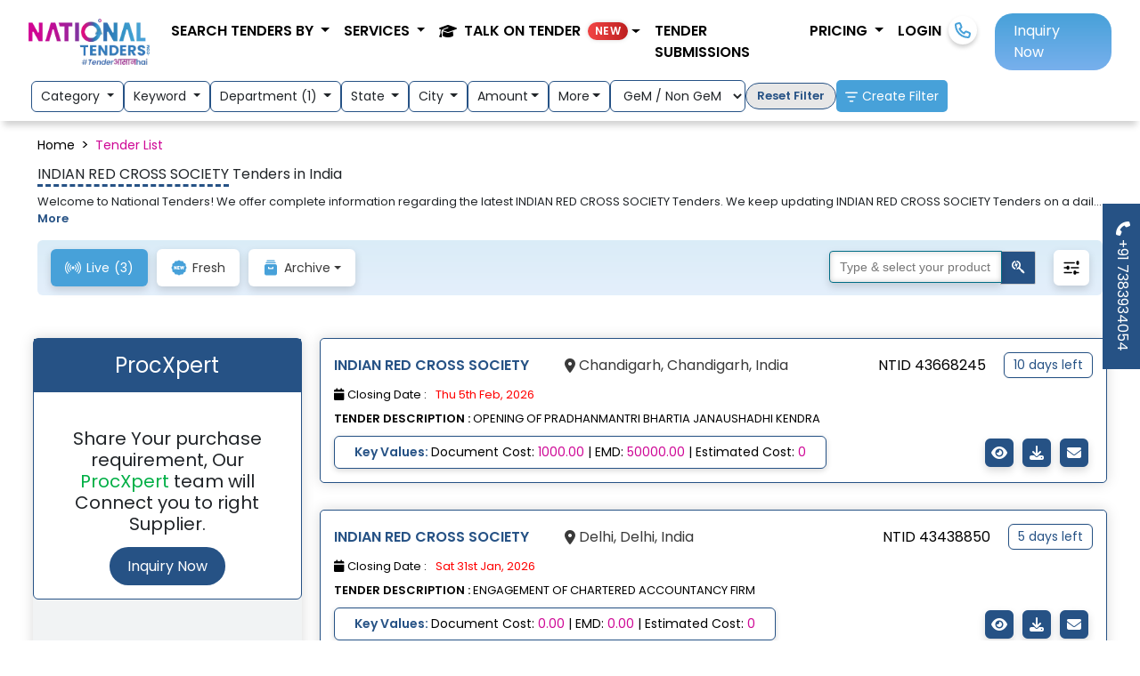

--- FILE ---
content_type: text/html; charset=UTF-8
request_url: https://www.nationaltenders.com/agency/indian-red-cross-society-tenders-online-tender
body_size: 25775
content:
<!DOCTYPE html>
<html lang="en">
<head>
    <meta charset="UTF-8">
    <meta http-equiv="X-UA-Compatible" content="IE=edge">
    <meta name="viewport" content="width=device-width, initial-scale=1.0">
    <meta name="csrf-token" content="BMOxN2gEYSgKDJ7pZO85jsAJia7lnVO8COrAPJMR" />
    <meta http-equiv="Content-Security-Policy" content="upgrade-insecure-requests">
    <title>INDIAN RED CROSS SOCIETY Tenders | IRCS Tenders</title>
    <meta property="og:title" content="Online tender submission for INDIAN RED CROSS SOCIETY | tender details | tender notice" />  
    <meta property="og:description" content="National tenders is a Leading tender expert in all types of tender for INDIAN RED CROSS SOCIETY. We help you to find tender, prepare tender documents, help in tender bidding."/> 
    <meta property="og:url" content="https://www.nationaltenders.com/agency/indian-red-cross-society-tenders-online-tender" />   
    <meta property="og:image" content="https://www.nationaltenders.com/frontend/wlogo.jpg">
    <meta property="og:image:secure_url" content="https://www.nationaltenders.com/frontend/wlogo.jpg" />
    <meta property="og:lang" content="en US" />
    <meta property="og:type" content="website" />
    <meta name="twitter:card" content="summary" />
    <meta name="twitter:creator" content="@nationaltender1" />
    <meta name="twitter:site" content="@nationaltender1" />
    <meta name="twitter:app:name:googleplay" content="National Tenders" />
    <meta name="twitter:image" content="https://www.nationaltenders.com/frontend/wlogo.jpg" />  
    <meta name="twitter:title" content="Online tender submission for INDIAN RED CROSS SOCIETY | tender details | tender notice" />  
    <meta name="twitter:description" content="National tenders is a Leading tender expert in all types of tender for INDIAN RED CROSS SOCIETY. We help you to find tender, prepare tender documents, help in tender bidding." /> 
    <meta name="keywords" content="INDIAN RED CROSS SOCIETY Tender,IRCS Tender in india,e Tender IRCS,Tender for IRCS,IRCS Department tender,INDIAN RED CROSS SOCIETY Support tender" />   
    <meta name="category" content="INDIAN RED CROSS SOCIETY Tender,IRCS Tender in india,e Tender IRCS,Tender for IRCS,IRCS Department tender,INDIAN RED CROSS SOCIETY Support tender" />
    <meta name="description" content="INDIAN RED CROSS SOCIETY Tender,IRCS Tender in india,e Tender IRCS,Tender for IRCS,IRCS submit tender,INDIAN RED CROSS SOCIETY Department tender" />      
    <meta name="robots" content="index, follow">  
    <meta property="og:site_name" content="National Tenders"/>
    <meta name="author" content="NationalTenders - nationaltenders.com"> 
          
    <link rel="preconnect" href="https://fonts.googleapis.com" crossorigin>
    <link rel="preconnect" href="https://fonts.gstatic.com" crossorigin>
    <link rel="preload" as="style" href="https://fonts.googleapis.com/css2?family=Poppins:wght@400;600&display=swap" onload="this.onload=null;this.rel='stylesheet'">
    <noscript><link rel="stylesheet" href="https://fonts.googleapis.com/css2?family=Poppins:wght@400;600&display=swap"></noscript>
    
    <link rel="preload" as="image" href="https://www.nationaltenders.com/frontend/assets/logo.webp" type="image/webp">
  <style>
    body {
      font-family: 'Poppins', sans-serif;
      margin: 0;
    }
  </style>  
        <link  rel="stylesheet" href="https://www.nationaltenders.com/frontend/style/style.css" >
        <link href="https://cdn.jsdelivr.net/npm/bootstrap@5.3.0-alpha2/dist/css/bootstrap.min.css" rel="stylesheet" />
    <link rel="stylesheet" href="https://cdnjs.cloudflare.com/ajax/libs/font-awesome/6.4.0/css/all.min.css" />
    <meta http-equiv="Content-Security-Policy" content="upgrade-insecure-requests">
    <link rel="stylesheet" type="text/css" href="https://cdnjs.cloudflare.com/ajax/libs/toastr.js/2.1.4/toastr.min.css">
<style>
.delete_filter_confirmation {
    position: absolute;
    top: 0;
    left: 0;
    background-color: #fff;
    width: 100%;
    height: 100%;
    text-align: center;
    padding: 10px;
}
.delete_filter_main {
    position: relative;
    padding: 10px;
}
.khighlight{
    font-weight: bold;
}
/* Square path loader */

.bar-loader {
    width: 50px;
    height: 50px;
    border-radius: 100%;
    position: relative;
    margin: 0px auto;
}

.bar-loader span {
    display: inline-block;
    width: 5px;
    height: 30px;
    background-color: rgba(239, 89, 88, 0.7);
}

.bar-loader span:nth-child(1) {
    animation: 1s ease-in-out 0s infinite normal none running grow;
}

.bar-loader span:nth-child(2) {
    animation: 1s ease-in-out 0.15s infinite normal none running grow;
}

.bar-loader span:nth-child(3) {
    animation: 1s ease-in-out 0.3s infinite normal none running grow;
}

.bar-loader span:nth-child(4) {
    animation: 1s ease-in-out 0.45s infinite normal none running grow;
}

@keyframes grow {
    0%, 100% {
        transform: scaleY(1);
    }

    50% {
        transform: scaleY(1.8);
    }
}

.square-path-loader {
    width: 100px;
    height: 100px;
    border-radius: 100%;
    position: relative;
    margin: 0px auto;
}
.square-path-loader::before, .square-path-loader::after {
    content: "";
    width: 15px;
    height: 15px;
    position: absolute;
    top: 0px;
    left: calc(50% - 10px);
    background-color: rgba(13, 219, 185, 0.7);
    animation: 1s ease-in-out 0s infinite normal none running squaremove;
}
.square-path-loader::after {
    bottom: 0px;
    animation-delay: 0.5s;
}

.typeahead__field .typeahead__hint, .typeahead__field [contenteditable], .typeahead__field input, .typeahead__field textarea {
    border: 1px solid #006d86 !important;
    padding: 0.3rem 0.7rem !important;
    font-size: 14px !important;
    min-height: calc(0.5rem * 1.8 + 1.25rem + 2px) !important;
    border-radius: 4px 0 0 4px !important;
}
.typeahead__cancel-button {
    line-height: 1.15 !important;
    padding: 0.3rem 0.75rem !important;
}

.typeahead__list {
   max-height: 300px;
   overflow-y: auto;
 
 }
.typeahead_searchbutton{
    background-color: #265285 !important;
    color: #fff !important;
}
@keyframes squaremove {
    0%, 100% {
        transform: translate(0px, 0px) rotate(0deg);
    }

    25% {
        transform: translate(40px, 40px) rotate(45deg);
    }

    50% {
        transform: translate(0px, 80px) rotate(0deg);
    }

    75% {
        transform: translate(-40px, 40px) rotate(45deg);
    }
}
.IconBtn i{
    color:#fff;
}
.IconBtn i:hover {
    color: #265285 !important;
}
#InnerPage .DashBoardWrap.EventPage .FilterBoxContent .DescriptTxt h1{
    font-size: 1rem;
}
#InnerPage .DashBoardWrap.EventPage .FilterBoxContent .DescriptTxt h1 span {
    border-bottom: 3px dashed #265285;
}
.pointer{cursor: pointer;}
.text-black{color:"#212529";}
@media (max-width: 767px) {
  p.mb-0 {
    font-display: swap;
    font-family: 'Poppins', sans-serif;
    font-size: 16px;
    line-height: 1.4;
    min-height: 48px; /* reserves space */
  }
}
/********left side div *******/
   .universal-ad-box {
    background: radial-gradient(circle at top left, #2e3f5e, #1b2735);
    color: #ffffff;
    border-radius: 25px;
    padding: 40px 30px;
    position: relative;
    overflow: hidden;
    transition: all 0.3s ease-in-out;
  }

  .universal-ad-box:hover {
    box-shadow: 0 15px 30px rgba(0, 0, 0, 0.4);
    transform: translateY(-5px);
  }

  .universal-icon {
    width: 100px;
    margin-bottom: 20px;
    transition: transform 0.3s ease;
  }

  .universal-ad-box:hover .universal-icon {
    transform: scale(1.1);
  }

  .universal-btn {
    background-color: #ffdd59;
    color: #1e272e;
    font-weight: 600;
    padding: 12px 30px;
    border-radius: 50px;
    border: none;
    text-decoration: none;
    display: inline-block;
    transition: all 0.3s ease;
  }

  .universal-btn:hover {
    background-color: #ffd32a;
    color: #000000;
  }
  /********left side div *******/
</style>
        <link rel="stylesheet" href="https://www.nationaltenders.com/frontend/style/custom.css"/> 
        
        <!--<script async src="https://cdn.ampproject.org/v0.js"></script> --> 
    <!--<style amp-boilerplate>-->
    <!--    body { visibility: hidden; } -->
    <!--    amp-runtime { display: none; }-->
    <!--</style>-->
    <!--<noscript>-->
    <!--    <style amp-boilerplate>body { visibility: visible; }</style>-->
    <!--</noscript>-->
        
    <!-- Google Tag Manager -->
<script>(function(w,d,s,l,i){w[l]=w[l]||[];w[l].push({'gtm.start':
new Date().getTime(),event:'gtm.js'});var f=d.getElementsByTagName(s)[0],
j=d.createElement(s),dl=l!='dataLayer'?'&l='+l:'';j.async=true;j.src=
'https://www.googletagmanager.com/gtm.js?id='+i+dl;f.parentNode.insertBefore(j,f);
})(window,document,'script','dataLayer','GTM-5LC5QVQQ');</script>
<!-- End Google Tag Manager -->

    <style>
    ul.ListKey {
      font-size: 18px;
      color: #222;
      margin: 16px 0;
      padding: 0;
      list-style: none;
      font-family: 'Poppins', sans-serif;
    }
    .checkkey {
      display: inline-block;
      padding: 6px 10px;
      border: 1px solid #ccc;
      margin: 4px;
      border-radius: 5px;
      background: #f7f7f7;
      font-weight: 400;
    }
    .LoginWrap {
      min-height: 480px;
      position: fixed;
      bottom: 0;
      z-index: 9999;
    }

    .badge-shimmer{
      /*background: linear-gradient(90deg,#00d2ff,#3a7bd5,#00d2ff);
      background: linear-gradient(90deg, #ff3b30, #ff6b6b, #ff3b30);*/
      background: linear-gradient(90deg, #b91c1c, #ef4444, #b91c1c);
      color:#fff; border-radius:999px; font-weight:700; letter-spacing:.3px;
      animation: shimmer 2s linear infinite; background-size:200% 100%;
      box-shadow: 0 0 0.35rem rgba(0,0,0,.15);
    }
    @keyframes shimmer{0%{background-position:0% 50%}100%{background-position:200% 50%}}

    </style>
    <link rel="icon" href="https://www.nationaltenders.com/frontend/favicon.png" type="image/png" />
    <!--<link rel="canonical" href="https://www.nationaltenders.com/agency/indian-red-cross-society-tenders-online-tender" />-->
    <link rel="canonical" href="https://www.nationaltenders.com/agency/indian-red-cross-society-tenders-online-tender" />
</head>
<body>

<!-- Google Tag Manager (noscript) -->
<noscript><iframe src="https://www.googletagmanager.com/ns.html?id=GTM-5LC5QVQQ"
height="0" width="0" style="display:none;visibility:hidden"></iframe></noscript>
<!-- End Google Tag Manager (noscript) -->

        <section class="LCPClone" style="position:absolute; top:0; left:0; width:1px; height:1px; overflow:hidden; visibility:hidden;">
                <input type="checkbox" id="lcp_kp_3288" value="Road Bridge">
        <label for="lcp_kp_3288" class="checkkey">Road Bridge</label>
                <input type="checkbox" id="lcp_kp_4826" value="Road Repair">
        <label for="lcp_kp_4826" class="checkkey">Road Repair</label>
                <input type="checkbox" id="lcp_kp_3933" value="Civil Work">
        <label for="lcp_kp_3933" class="checkkey">Civil Work</label>
                <input type="checkbox" id="lcp_kp_4891" value="Road Construction">
        <label for="lcp_kp_4891" class="checkkey">Road Construction</label>
                <input type="checkbox" id="lcp_kp_7228" value="LED Solar Street Light">
        <label for="lcp_kp_7228" class="checkkey">LED Solar Street Light</label>
                <input type="checkbox" id="lcp_kp_1812" value="Man Power">
        <label for="lcp_kp_1812" class="checkkey">Man Power</label>
                <input type="checkbox" id="lcp_kp_2491" value="Vehicle Hiring">
        <label for="lcp_kp_2491" class="checkkey">Vehicle Hiring</label>
                <input type="checkbox" id="lcp_kp_1713" value="Cleaning Work">
        <label for="lcp_kp_1713" class="checkkey">Cleaning Work</label>
                <input type="checkbox" id="lcp_kp_4890" value="Road Work">
        <label for="lcp_kp_4890" class="checkkey">Road Work</label>
                <input type="checkbox" id="lcp_kp_4031" value="Drainage work">
        <label for="lcp_kp_4031" class="checkkey">Drainage work</label>
                <input type="checkbox" id="lcp_kp_4669" value="Pipe Laying">
        <label for="lcp_kp_4669" class="checkkey">Pipe Laying</label>
                <input type="checkbox" id="lcp_kp_5221" value="Water supply work">
        <label for="lcp_kp_5221" class="checkkey">Water supply work</label>
                <input type="checkbox" id="lcp_kp_17075" value="Pipeline Work">
        <label for="lcp_kp_17075" class="checkkey">Pipeline Work</label>
                <input type="checkbox" id="lcp_kp_11724" value="Medical Equipment">
        <label for="lcp_kp_11724" class="checkkey">Medical Equipment</label>
            </section>
    <a href="tel:+917383934054" class="fxdbtnpopup mobile-hide"><i class="fa-solid fa-phone"></i> +91 7383934054</a>
      <div class="LoginWrap loginBox" id="reegisterwithmobile">
        <div class="loginBoxInner">
          <div class="row">
            <div class="col-lg-6">
                <div class="alert alert-success" id="success-alert">
                  <strong>Success! </strong> <span id="success_msg"></span>
                </div>
                <div class="alert alert-danger" id="error-alert">
                    <strong>Opssss! </strong> <span id="error_msg"></span>
                </div>
              <div class="errors"></div>
              <div class="login-left">
                <h4 class="festival-text">Unlock <span>Festival Offers</span> on tendering and GeM services</h4>
                <h3>Let’s Get Started</h3>
                <div class="login-form">
                  <form action="">
                    <div class="section-1">
                      <label for="loginphoneform-mobile">Mobile Number</label><br>
                      <input type="tel" name="mobile" id="loginphoneform-mobile" placeholder="Enter Mobile Number" autocomplete="off" oninput="this.value = this.value.replace(/[^0-9.]/g, '').replace(/(\..*?)\..*/g, '$1');">
                      <span class="text-danger" id="err_popup_mobile"></span>
                    </div>
                    <div class="section-2">
                      <label for="loginphoneform-otp">OTP</label><br>
                      <input type="number" name="otp" id="loginphoneform-otp" autocomplete="off"><br>
                      <span id="otptimer" class="float-end"></span>
                      <a href="javascript:void(0)" class="resendotp_popup">Resend OTP</a>
                    </div>
                    <div class="acceptence">
                      <input type="checkbox" id="check1" name="check1" value="whatsapp">
                      <label for="check1"> By signing in, you agree with our Terms of Use.</label>
                    </div>
                    <div>
                        <input type="hidden" id="popup_flag" value="visit">
                        <input type="hidden" id="sentuserid">
                        <input type="hidden" id="page_url_popup" value="">
                        <input type="hidden" id="page_url_popup_year">
                        <input type="hidden" id="userfirsttime">
                      <button type="button" class="section-1" id="request-otp-btn">Get OTP</button>
                      <button type="button" class="section-2" id="login-button">Submit OTP</button>
                    </div>
                    <div class="mt-4">
                        <a href="https://www.nationaltenders.com/login" class="text-center"><h6>Login with Password ?</h6></a>
                    </div>
                  </form>
                </div>
              </div>
            </div>
            <div class="col-lg-6">
              <div class="login-points">
                <div class="login-icon-box">
                  <i class="fa-solid fa-trophy icontrophy"></i>
                  <div class="list">
                    <h3>Growing with <span>GeM and TENDERING</span> is <span>आसान</span>. </h3>
                    <p class="mb-1">&#x2022; Your gateway to Tender Wins</p>
                    <p class="mb-1">&#x2022; one-stop-solution for GeM/nprocure/eProcure/IREPS etc.</p>
                    <p class="mb-1">&#x2022; Consulting to execution.</p>
                  </div>
                </div>
                <div class="login-icon-box">
                  <i class="fa-solid fa-star iconstar"></i>
                  <div class="list">
                      <h3>Bidding in any <span>TENDER</span> is <span>आसान</span>.</h3> 
                      <p class="mb-1">&#x2022; Dedicated account manager</p>
                      <p class="mb-1">&#x2022; Tender suggestion to tender submission</p>
                      <p class="mb-1">&#x2022; 95.5% Technical through out</p>
                  </div>
                </div>
                <div class="login-icon-box">
                  <i class="fa-solid fa-face-smile iconsmile"></i>
                  <div class="list">
                    <h3>Getting relevant <span>TENDER</span> is <span>आसान</span>.</h3>
                    <p class="mb-1">&#x2022; Get ACCURATE Data</p>
                    <p class="mb-1">&#x2022; 15000+ new tenders per day.</p>
                    <p class="mb-1">&#x2022; Easy and efficient dashboard.</p>
                  </div>
                </div>
              </div>
            </div>
          </div>
          <button id="close"><i class="fa-solid fa-xmark close"></i></button>
        </div>
      </div>
    <div id="InnerPage">
        <!---keyword pop up start----->
        <div class="InnerPopUp" id="keywordselectionmodel">
  <div class="PopUpContentBox KeywordSec">
    <button class="close" type="button"><i class="fa-solid fa-xmark"></i></button>
    <div class="HeadingKey">
      <div class="head">
        <!-- <img src="https://www.nationaltenders.com/frontend/assets/keyword.png" alt="keyword"> --> “Help Us” to get most relevant tenders</div>
      <p>Pick a popular keyword that is appropriate for your business.</p>
    </div>
    <div class="Content">
      <form action="https://www.nationaltenders.com/userregisterotp" method="post" enctype="multipart/form-data">
        <input type="hidden" name="_token" value="BMOxN2gEYSgKDJ7pZO85jsAJia7lnVO8COrAPJMR">        <div class="SearchBox">
            <div class="row">
              <div class="col-lg-6 mb-3">
                <input type="text" name="keyword_popup_companyname" value="" class="form-control" placeholder="Company Name">
              </div>
              <div class="col-lg-6 mb-3">
                <input type="email" name="keyword_popup_email" class="form-control" placeholder="Email Address" required>
              </div>
              <div class="col-lg-4 mb-3">
                <input type="text" name="keyword_popup_gstno" value="" class="form-control" placeholder="GST No.">
              </div>
              <div class="col-lg-4 mb-3">
                <select class="form-control" name="keyword_popup_companytype">
                  <option value="">---select Company Type---</option>
                  <option value="Group of Companies">Group of Companies</option>
                  <option value="Limited Company">Limited Company</option>
                  <option value="Private Limited Company">Private Limited Company</option>
                  <option value="Partnership Firm">Partnership Firm</option>
                  <option value="Proprietership">Proprietership</option>
                  <option value="LLP">LLP</option>
                  <option value="Hindu Undivided Family">Hindu Undivided Family</option>
                  <option value="Society/ Club/ Trust/ AOP">Society/ Club/ Trust/ AOP</option>
                  <option value="PSU">PSU</option>
                </select>
              </div>
              <div class="col-lg-4 mb-3">
                <select class="form-control" name="keyword_popup_companyturnover">
                  <option value="">---select Company Turnover---</option>
                  <option value="Up to 1 cr">Up to 1 cr</option>
                  <option value="1 to 10 cr">1 to 10 cr</option>
                  <option value="10 to 50 cr">10 to 50 cr</option>
                  <option value="50 to 100 cr">50 to 100 cr</option>
                  <option value="Above 100 cr">Above 100 cr</option> 
                </select>
              </div>
            </div>
          <ul class="selectedkey" id="selected_keyword_listing_popup">
          </ul> 
          <p>Enter a keyword that describes your company's services. You can enter multiple keywords one-by-one.</p>
          <div class="FOrmFlex">
            <div class="InputBox">
              <input type="text" id="keyword_search_popup" placeholder="Type Keyword i.e. Road, Road construction etc.">
              <button type="button" class="SubBtn"><i class="fa fa-search"></i></button>
                <!-- <img src="https://www.nationaltenders.com/frontend/assets/searchicon.png"> -->
            </div>
            <div class="SubmitBox"> 
              
              <input type="hidden" class="cls_selected_keywords" name="cls_selected_keywords">
              <button type="submit" class="BtnSubmit">SAVE KEYWORD</button>
            </div>
          </div>
        </div>
      </form>
      <div class="PopKeyWord searchkeyword">
          <ul class="ListKey" id="keyword_listing_popup"></ul> 
      </div>  
      <div class="PopKeyWord">
        <div class="Headwrap"><!-- <img src="https://www.nationaltenders.com/frontend/assets/pkey.png" --><i class="fa-solid fa-thumbs-up me-2"></i> Popular Keyword</div>
         <ul class="ListKey">

                            <input type="checkbox" class="select_p_keywords" name="kp" id="kp_3288" value="Road Bridge">
                <label for="kp_3288" class="checkkey">Road Bridge</label>
                            <input type="checkbox" class="select_p_keywords" name="kp" id="kp_4826" value="Road Repair">
                <label for="kp_4826" class="checkkey">Road Repair</label>
                            <input type="checkbox" class="select_p_keywords" name="kp" id="kp_3933" value="Civil Work">
                <label for="kp_3933" class="checkkey">Civil Work</label>
                            <input type="checkbox" class="select_p_keywords" name="kp" id="kp_4891" value="Road Construction">
                <label for="kp_4891" class="checkkey">Road Construction</label>
                            <input type="checkbox" class="select_p_keywords" name="kp" id="kp_7228" value="LED Solar Street Light">
                <label for="kp_7228" class="checkkey">LED Solar Street Light</label>
                            <input type="checkbox" class="select_p_keywords" name="kp" id="kp_1812" value="Man Power">
                <label for="kp_1812" class="checkkey">Man Power</label>
                            <input type="checkbox" class="select_p_keywords" name="kp" id="kp_2491" value="Vehicle Hiring">
                <label for="kp_2491" class="checkkey">Vehicle Hiring</label>
                            <input type="checkbox" class="select_p_keywords" name="kp" id="kp_1713" value="Cleaning Work">
                <label for="kp_1713" class="checkkey">Cleaning Work</label>
                            <input type="checkbox" class="select_p_keywords" name="kp" id="kp_4890" value="Road Work">
                <label for="kp_4890" class="checkkey">Road Work</label>
                            <input type="checkbox" class="select_p_keywords" name="kp" id="kp_4031" value="Drainage work">
                <label for="kp_4031" class="checkkey">Drainage work</label>
                            <input type="checkbox" class="select_p_keywords" name="kp" id="kp_4669" value="Pipe Laying">
                <label for="kp_4669" class="checkkey">Pipe Laying</label>
                            <input type="checkbox" class="select_p_keywords" name="kp" id="kp_5221" value="Water supply work">
                <label for="kp_5221" class="checkkey">Water supply work</label>
                            <input type="checkbox" class="select_p_keywords" name="kp" id="kp_17075" value="Pipeline Work">
                <label for="kp_17075" class="checkkey">Pipeline Work</label>
                            <input type="checkbox" class="select_p_keywords" name="kp" id="kp_11724" value="Medical Equipment">
                <label for="kp_11724" class="checkkey">Medical Equipment</label>
               
          
        </ul>  
      </div>
    </div>
  </div>
</div>        <!---keyword pop end ----->
                <!---Enquiry pop up start----->
        <div class="InnerPopUp" id="popup-inquiry-modal">
  <div class="PopUpContentBox custom">
    <div class="popuptitle">
      <h3 class="text-center">Request For Rate</h3>
    </div>
    <button class="close" type="button">
      <i class="fa-solid fa-xmark"></i>
    </button>
    <div class="PopUpFlexBox">
      <div class="PopLeft">
        <!-- <p>Punch Line</p> -->
        <p>Fill out the form to completely revamp your tendering process.  Our experts will find the best tendering solutions that meet your needs.</p>
        <ul class="ListW">
          <li>
            <i class="fa-solid fa-caret-right"></i> Do you need someone to submit tenders on your behalf?
          </li>
          <li>
            <i class="fa-solid fa-caret-right"></i> Do you want to register on the GEM portal?
          </li>
          <li>
            <i class="fa-solid fa-caret-right"></i> Do you need DSC to fill tenders?
          </li>
          <li>
            <i class="fa-solid fa-caret-right"></i> Do you want to be a vendor in the government?
          </li>
        </ul>
        <div class="icongrid">
          <div class="iconbox">
            <div class="box">
              <!-- <div class="icon">
                <img src="https://www.nationaltenders.com/frontend/assets/successicon.svg" alt="success">
              </div> -->
              <h3>50,000+</h3>
              <p>SUCCESSFUL BID</p>
            </div>
          </div>
          <div class="iconbox">
            <div class="box">
              <h3>10,000+</h3>
              <p>REGISTRATION</p>
              <!-- <div class="icon">
                <img src="https://www.nationaltenders.com/frontend/assets/analisysicon.svg" alt="analisysicon">
              </div> -->
            </div>
          </div>
          <div class="iconbox">
            <div class="box">
              <!-- <div class="icon">
                <img src="https://www.nationaltenders.com/frontend/assets/categoryicon.svg" alt="categoryicon">
              </div> -->
              <h3>100+</h3>
              <p>BUSINESS CATEGORY</p>
            </div>
          </div>
          <div class="iconbox">
            <div class="box">
              <h3>150,000+</h3>
              <p>LIVE TENDER</p>
              <!-- <div class="icon">
                <img src="https://www.nationaltenders.com/frontend/assets/vendoricon.svg" alt="vendoricon">
              </div> -->
            </div>
          </div>
        </div>
      </div>
      <div class="PopRight">
        <div class="FormPop">
          <form method="post" id="inquiry_popup_form" name="inquiry_popup_form" action="https://www.nationaltenders.com/inquiry/userinquiry">
            <input type="hidden" name="_token" value="BMOxN2gEYSgKDJ7pZO85jsAJia7lnVO8COrAPJMR">           <input type="hidden" class="form-control" name="inquiry_popup_flag" value="Inquiry" id="blog_popup_flag" autocomplete="off">
           <p class="text-center">
              <strong> Kindly fill up the form</strong>
            </p>
            <div class="errors"></div>  
            <div class="FormControl">
              <label for="inquiry_popup_name">
                <i class="fa-solid fa-user"></i> Name </label>
                <input type="text" class="Field" placeholder="Enter your Name " name="inquiry_popup_name" id="inquiry_popup_name" autocomplete="off"  value="" />
                <span class="has-error inquiry_popup_name_error"></span>
            </div>
            <div class="FormControl">
              <label for="inquiry_popup_company_name">
                <i class="fa-solid fa-building"></i> Company Name </label>
             <input type="text" class="Field" placeholder="Enter Company Name " name="inquiry_popup_company_name" id="inquiry_popup_company_name" autocomplete="off" value="" />
                <span class="has-error inquiry_popup_company_name_error"></span>
            </div>
            <div class="FormControl">
              <label for="inquiry_popup_email">
                <i class="fa-solid fa-envelope"></i> Email Address </label>
                <input type="email" class="Field" placeholder="Enter your Email Address" name="inquiry_popup_email" id="inquiry_popup_email" autocomplete="off" value=""> 
                <span class="has-error inquiry_popup_email_error"></span>
            </div>
            <div class="FormControl">
              <label for="inquiry_popup_mobile_number">
                <i class="fa-solid fa-phone-volume"></i> Mobile Number </label>
              <input type="tel" class="Field" placeholder="Enter your Mobile Number" name="inquiry_popup_mobile_number" onkeyup="if (/\D/g.test(this.value)) this.value = this.value.replace(/\D/g,'')" id="inquiry_popup_mobile_number" autocomplete="off" value="" />
              <span class="has-error inquiry_popup_mobile_number_error"></span>
            </div>
            <div class="FormControl">
              <label for="inquiry_popup_looking_for">
                <i class="fa-solid fa-eye"></i> Looking For </label>
              <textarea rows="3" class="Field" name="inquiry_popup_looking_for" id="inquiry_popup_looking_for" autocomplete="off" placeholder="Text"></textarea>
              <span class="has-error inquiry_popup_looking_for_error"></span>
            </div>
            <div class="FormControl Button">
              <button type="submit" class="Btn">SUBMIT</button>
            </div>
          </form>
        </div>
      </div>
    </div>
  </div>
</div>        <div class="InnerPopUp" id="peocExpertpopup-inquiry-modal">
  <div class="PopUpContentBox custom">
    <div class="popuptitle">
      <!-- <h3 class="text-center">Request For Rate</h3> -->
      <h3 class="text-center">Tailored Procurement Solutions</h3>
    </div>
    <button class="close close-proc-xpert" type="button">
      <i class="fa-solid fa-xmark"></i>
    </button>
    <div class="PopUpFlexBox">
      <div class="PopRight widht-100">
        <div class="FormPop">
          <form method="post" id="peocExpert_inquiry_popup_form" name="peocExper_inquiry_popup_form" action="https://www.nationaltenders.com/inquiry/procExpertuserinquiry">
            <input type="hidden" name="_token" value="BMOxN2gEYSgKDJ7pZO85jsAJia7lnVO8COrAPJMR">           <input type="hidden" class="form-control" name="flag" value="Inquiry" id="peocExper_blog_popup_flag" autocomplete="off">
           <p class="text-center mb-2">We deliver end-to-end procurement solutions designed around your unique needs. Whether you're sourcing premium materials or tackling government purchasing requirements, We provide Comprehensive support to ensure a seamless experience.</p>
           <p class="text-center">
              <strong> Kindly fill up the form</strong>
            </p>
            <div class="errors"></div>  
            <div class="FormControl">
              <label for="peocExper_name">
                <i class="fa-solid fa-user"></i> Name </label>
                <input type="text" class="Field" placeholder="Enter your Name " name="peocExper_name" id="peocExper_name" autocomplete="off"  value="" />
                <span class="has-error peocExper_name_error"></span>
            </div>
            <div class="FormControl">
              <label for="peocExper_company_name">
                <i class="fa-solid fa-building"></i> Company Name </label>
             <input type="text" class="Field" placeholder="Enter Company Name " name="peocExper_company_name" id="peocExper_company_name" autocomplete="off" value="" />
                <span class="has-error peocExper_company_name_error"></span>
            </div>
            <div class="FormControl">
              <label for="peocExper_email">
                <i class="fa-solid fa-envelope"></i> Email Address </label>
                <input type="email" class="Field" placeholder="Enter your Email Address" name="peocExper_email" id="peocExper_email" autocomplete="off" value=""> 
                <span class="has-error peocExper_email_error"></span>
            </div>
            <div class="FormControl">
              <label for="peocExper_mobile_number">
                <i class="fa-solid fa-phone-volume"></i> Mobile Number </label>
              <input type="tel" class="Field" placeholder="Enter your Mobile Number" name="peocExper_mobile_number" onkeyup="if (/\D/g.test(this.value)) this.value = this.value.replace(/\D/g,'')" id="peocExper_mobile_number" autocomplete="off" value="" />
              <span class="has-error peocExper_mobile_number_error"></span>
            </div>
            <div class="FormControl">
              <label for="peocExper_looking_for">
                <i class="fa-solid fa-eye"></i> Looking For </label>
              <textarea rows="3" class="Field" name="peocExper_looking_for" id="peocExper_looking_for" autocomplete="off" placeholder="Text"></textarea>
              <span class="has-error peocExper_looking_for_error"></span>
            </div>
            <div class="FormControl Button">
              <button type="submit" class="Btn">SUBMIT</button>
            </div>
          </form>
        </div>
      </div>
    </div>
  </div>
</div>        <!---Enquiry pop end ----->
            </div>
    <div class="MainHeader">
      <nav class="navbar navbar-expand-lg">
        <div class="container-fluid">
            <a class="navbar-brand" href="https://www.nationaltenders.com"> 
                <img src="https://www.nationaltenders.com/frontend/assets/logo.webp"
                      width="150" 
                      height="50" 
                      alt="Logo"
                      loading="eager" fetchpriority="high" />
            </a>
            <div class="text-center d-lg-none nav-item"><a class="nav-link icon-link click-call" href="tel:+917383934054"><i class="fa-solid fa-phone"></i></a></div>
            <button class="navbar-toggler" type="button" data-bs-toggle="collapse"
                data-bs-target="#navbarSupportedContent" aria-controls="navbarSupportedContent" aria-expanded="false"
                aria-label="Toggle navigation">
                <span class="navbar-toggler-icon"></span>
            </button>
            <div class="collapse navbar-collapse" id="navbarSupportedContent">
                <ul class="navbar-nav ms-auto mb-2 mb-lg-0">
                    <li class="nav-item dropdown">
                        <a class="nav-link dropdown-toggle" href="#" role="button" data-bs-toggle="dropdown"
                            aria-expanded="false">
                            Search tenders by
                        </a>
                        <ul class="dropdown-menu">
                            <li><a class="dropdown-item" href="https://www.nationaltenders.com/all/category-tenders">Category</a></li>
                            <li><a class="dropdown-item" href="https://www.nationaltenders.com/all-state-tenders-goverment-tender">Location</a></li>
                            <li><a class="dropdown-item" href="https://www.nationaltenders.com/all/department-tenders">Department</a></li>
                        </ul>
                    </li>
                    <li class="nav-item dropdown">
                      <a class="nav-link dropdown-toggle" href="#" role="button" data-bs-toggle="dropdown" aria-expanded="false">
                        Services
                      </a>
                      <ul class="dropdown-menu">
                        <!--<li><a class="dropdown-item" href="https://www.nationaltenders.com/site/gem">GeM</a></li>  -->
                        <li><a class="dropdown-item" href="https://www.nationaltenders.com/online-tender-submission">Tender Bidding</a></li>
                        <li><a class="dropdown-item" href="https://www.nationaltenders.com/find-relevant-tender">Tender Information</a></li>
                        <li><a class="dropdown-item" href="https://www.nationaltenders.com/site/udyam-registration">Udyam Registration</a></li>
                        <li><a class="dropdown-item" href="https://www.nationaltenders.com/site/value-added-services">Value Added Services</a></li>
                      </ul>
                    </li>
                    <!-- <li class="nav-item dropdown">
                      <a class="nav-link dropdown-toggle" href="#" id="academyDropdown" role="button" data-bs-toggle="dropdown" aria-expanded="false">
                        Tender Academy
                      </a>
                      <ul class="dropdown-menu" aria-labelledby="academyDropdown">
                        <li><a class="dropdown-item" href="https://www.nationaltenders.com/talk-on-tender">Talks & Videos</a></li>
                        <li><a class="dropdown-item" href="https://www.nationaltenders.com/blog">Blog</a></li>
                        <li><a class="dropdown-item" href="https://www.nationaltenders.com/faq-gem-registeration">GeM FAQs</a></li>
                        <li><a class="dropdown-item" href="https://www.nationaltenders.com/faq-tender-information">Tender Service FAQs</a></li>
                     
                      </ul>
                    </li> -->

                    <li class="nav-item dropdown">
                      <a class="nav-link dropdown-toggle d-flex align-items-center" href="#"
                         id="academyDropdown" role="button" data-bs-toggle="dropdown" aria-expanded="false" aria-label="Tender Academy">
                        <i class="fa-solid fa-graduation-cap me-2"></i>
                        <span>Talk On Tender</span>
                        <span class="badge badge-shimmer ms-2">NEW</span>
                      </a>

                      <ul class="dropdown-menu p-3 shadow-lg" aria-labelledby="academyDropdown" style="min-width: 340px;">
                        <li class="px-2 pb-2 border-bottom small text-muted">
                          Free videos, expert blogs & FAQs + live trainings
                        </li>

                        <li>
                          <a class="dropdown-item d-flex align-items-center" href="https://www.nationaltenders.com/talk-on-tender">
                            <i class="fa-solid fa-circle-play me-2"></i>
                            Talks & Videos
                            <span class="badge bg-warning text-dark ms-auto">Trending</span>
                          </a>
                        </li>
                        <li>
                          <a class="dropdown-item d-flex align-items-center" href="https://www.nationaltenders.com/blog">
                            <i class="fa-solid fa-pen-to-square me-2"></i> Blog
                          </a>
                        </li>
                        <!--<li>-->
                        <!--  <a class="dropdown-item d-flex align-items-center" href="https://www.nationaltenders.com/faq-gem-registeration">-->
                        <!--    <i class="fa-solid fa-circle-question me-2"></i> GeM FAQs-->
                        <!--  </a>-->
                        <!--</li>-->
                        <li>
                          <a class="dropdown-item d-flex align-items-center" href="https://www.nationaltenders.com/faq-tender-information">
                            <i class="fa-solid fa-list-check me-2"></i> Tender Service FAQs
                          </a>
                        </li>

                        <!-- <li><hr class="dropdown-divider"></li>
                        <li>
                          <a class="btn btn-primary w-100" href="/academy">Start Here</a>
                        </li> -->
                      </ul>
                    </li>

                    
                    <li class="nav-item">
                      <a class="nav-link" href="https://www.nationaltenders.com/online-tender-submission">Tender Submissions</a>
                    </li>
                    <li class="nav-item dropdown">
                      <a class="nav-link dropdown-toggle" href="#" role="button" data-bs-toggle="dropdown" aria-expanded="false">
                        Pricing
                      </a>
                      <ul class="dropdown-menu">
                        <!--<li><a class="dropdown-item" href="https://www.nationaltenders.com/site/gem#gemprice">GeM</a></li>-->
                        <li><a class="dropdown-item" href="https://www.nationaltenders.com/online-tender-submission#tenderprice">Tender Bidding</a></li>
                        <li><a class="dropdown-item" href="https://www.nationaltenders.com/find-relevant-tender#tenderprice">Tender Information</a></li>
                      </ul>
                    </li>
                    

                                                              <li class="nav-item">
                        <a class="nav-link" href="https://www.nationaltenders.com/login">Login</a>
                      </li>
                      <li class="nav-item">
                          <a class="nav-link icon-link click-call" href="tel:+917383934054"><i class="fa-solid fa-phone"></i></a>
                      </li>
                                    </ul>
                                    <a href="#" class="nav-btn login"><span class="">Inquiry Now</span></a>
                            </div>
        </div>
      </nav>
    </div>
    <!-- content start  -->
    <main id="InnerPage">
  <div class="EventPage PosFixList DashBoardWrap">
        <div class="SaveFilterPopUpBox">
          <div class="PopUpContentBox">
            <div class="HeaderBoxSection">
              <h5>Create Filter</h5>
              <div class="CloPoBtn">
                <i class="fa-solid fa-xmark"></i>
              </div>
            </div>
            <div class="dropdown">
              <div class="">
                <div class="PosSetBg">
                  <div class="MyPreferenceBox">
                    <div class="CreateNewFilterWrap">
                      <div class="accordion" id="myAccordion">
                        <div class="accordion-item">
                          <h2 class="accordion-header" id="headingOne">
                            <button type="button" class="accordion-button collapsed" data-bs-toggle="collapse" data-bs-target="#CreateNewFilter">Create New Filter</button>
                          </h2>
                          <div id="CreateNewFilter" class="accordion-collapse collapse show" data-bs-parent="#myAccordion">
                            <div class="card-body">
                              <div class="FormWrapBox">
                                <label>New Filter Name</label>
                                <div class="InputBox">
                                  <input type="text" name="filter_new_name" id="filter_new_name" placeholder="Enter New FIlter Name" autocomplete="off">
                                  <button class="filter_create">Create</button>
                                 
                                </div>
                                 <span class="filter_name_error text-danger"></span>
                              </div>
                              <div class="SelectFieldShow adding_new_filter_main">
                                <p class="Headingb"></p>
                                <ul class="ValueList Category adding_new_filter_inner"></ul>
                              </div>
                            </div>
                          </div>
                        </div>
                      </div>
                    </div>
                  </div>
                </div>
              </div>
            </div>
          </div>
        </div>
        <!-- end save filter popup -->  
    <div class="FilterBoxContent">
      <div class="container-fluid">
        <div class="FilterBox">
          <div class="ResponsiveScroll">
            <div class="ApplyFilterWrap PosFixed">
              <div class="SelectBox" id="scroll-div">
                                
                                <!-- jaydeep -->
                 
                 <div class="dropdown" style="display:none;">
                      <button class="btn dropdown-toggle" data-title="keywords" type="button" data-bs-toggle="dropdown" aria-expanded="false" data-bs-auto-close="outside">Industry <span class="counts product_count">                                            </span>
                      </button>
                      <div class="dropdown-menu search-dropdown-box">
                        <div class="PosSetBg">
                          <div class="DropDownFilterBoxTop">
                            <h4>Industry</h4>
                            <button class="ClsBtn" type="button">
                              <i class="fa-solid fa-xmark"></i>
                            </button>
                          </div>
                          <div class="ContentBoxFilterWrapDrop keyword_scroll_div">
                            <div class="CheckBoxSelectedValue">
                              <div class="accordion">
                                <div class="accordion-item">
                                  <h2 class="accordion-header">
                                    <button class="accordion-button collapsed" type="button" data-bs-toggle="collapse" data-bs-target="#accordion_selected_product" aria-expanded="false" aria-controls="accordion_selected_product">
                                      <h6>Selected Industry <span class="counts product_count">
                                                                                  </span>
                                      </h6>
                                    </button>
                                  </h2>
                                </div>
                                <div id="accordion_selected_product" class="accordion-collapse collapse" data-bs-parent="#accordion_selected_product">
                                  <div class="accordion-body">
                                    <ul class="ListWrapDrop list_selected_login_product">
                                                                                
                                        
                                      </li>
                                    </ul>
                                  </div>
                                </div>
                                
                              </div>
                            </div>
                            <div class="CheckBoxSelectedValue">
                              <div class="accordion">
                                <div class="accordion-item">
                                  <h2 class="accordion-header">
                                    <button class="accordion-button collapsed" type="button" data-bs-toggle="collapse" data-bs-target="#accordion_selected_eproduct" aria-expanded="false" aria-controls="accordion_selected_eproduct">
                                      <h6>Selected Excluding Industry <span class="counts eproduct_count">
                                                                                  </span>
                                      </h6>
                                    </button>
                                  </h2>
                                  <div id="accordion_selected_eproduct" class="accordion-collapse collapse" data-bs-parent="#accordion_selected_eproduct">
                                    <div class="accordion-body">
                                      <ul class="ListWrapDrop list_selected_login_exe_product">
                                                                              </ul>
                                    </div>
                                  </div>
                                </div>
                              </div>
                            </div>
                            <!--<div class="CheckBoxWrapPop row list_login_keyword_list"></div>-->
                          </div>
                          <!--<div class="BootmFooterBox">-->
                          <!--  <button type="reset" class="Rst btn_clear_selected_item" data="keyword">Reset</button>-->
                          <!--  <button type="submit" class="App sector_apply" data="keyword">Apply Now</button>-->
                          <!--</div>-->
                          <!--</form>-->
                        </div>
                      </div>
                    </div>
                    <div class="dropdown" style="display:none;">
                      <button class="btn dropdown-toggle" data-title="keywords" type="button" data-bs-toggle="dropdown" aria-expanded="false" data-bs-auto-close="outside">SubIndustry <span class="counts main_category_count">
                                                                                                                          </span>
                      </button>
                      <div class="dropdown-menu search-dropdown-box">
                        <div class="PosSetBg">
                          <div class="DropDownFilterBoxTop">
                            <h4>SubIndustry</h4>
                            <button class="ClsBtn" type="button">
                              <i class="fa-solid fa-xmark"></i>
                            </button>
                          </div>
                          <div class="ContentBoxFilterWrapDrop keyword_scroll_div">
                            <!--<div class="SearchBoxDropTop">-->
                            <!--  <div class="input-group">-->
                            <!--    <span class="input-group-text" id=""><i class="fa-solid fa-magnifying-glass"></i></span>-->
                            <!--    <input type="text" class="form-control search_filter_text_keyword" placeholder="Type keyword eg-civil, cable etc." aria-label="" aria-describedby="" />-->
                            <!--  </div>-->
                            <!--</div>-->
                            <div class="CheckBoxSelectedValue chk_selected_login_category">
                              <div class="accordion">
                                <div class="accordion-item">
                                  <h2 class="accordion-header">
                                    <button class="accordion-button collapsed" type="button" data-bs-toggle="collapse" data-bs-target="#accordion_selected_category" aria-expanded="false" aria-controls="accordion_selected_category">
                                      <h6>Selected MainSubIndustry <span class="counts main_category_count">
                                                                                        
                                                                                                                                                                              </span>
                                      </h6>
                                    </button>
                                  </h2>
                                </div>
                                <div id="accordion_selected_category" class="accordion-collapse collapse" data-bs-parent="#accordion_selected_category">
                                  <div class="accordion-body">
                                    <ul class="ListWrapDrop list_selected_login_category">
                                            
                                        
                                                                                                                                                                </ul>
                                  </div>
                                </div>
                              </div>
                            </div>
                            <div class="CheckBoxSelectedValue chk_selected_login_exe_category">
                              <div class="accordion">
                                <div class="accordion-item">
                                  <h2 class="accordion-header">
                                    <button class="accordion-button collapsed" type="button" data-bs-toggle="collapse" data-bs-target="#accordion_selected_exe_category" aria-expanded="false" aria-controls="accordion_selected_exe_category">
                                      <h6>Selected Excluding SubIndustry <span class="counts emaincategory_count">
                                                                                  </span>
                                      </h6>
                                    </button>
                                  </h2>
                                  <div id="accordion_selected_exe_category" class="accordion-collapse collapse" data-bs-parent="#accordion_selected_exe_category">
                                    <div class="accordion-body">
                                      <ul class="ListWrapDrop list_selected_login_exe_category">
                                                                              </ul>
                                    </div>
                                  </div>
                                </div>
                              </div>
                            </div>
                            
                            <div class="CheckBoxWrapPop row list_login_category_list"></div>
                            <!--<div class="CheckBoxWrapPop row list_login_keyword_list"></div>-->
                          </div>
                          <!--<div class="BootmFooterBox">-->
                          <!--  <button type="reset" class="Rst btn_clear_selected_item" data="keyword">Reset</button>-->
                          <!--  <button type="submit" class="App sector_apply" data="keyword">Apply Now</button>-->
                          <!--</div>-->
                          <!--</form>-->
                        </div>
                      </div>
                    </div>
                    <div class="dropdown">
                      <button class="btn dropdown-toggle" data-title="category" type="button" data-bs-toggle="dropdown" aria-expanded="false" data-bs-auto-close="outside">Category <span class="counts subcategory_count">
                                                
                                                                                                  </span>
                      </button>
                      <div class="dropdown-menu search-dropdown-box">
                        <div class="PosSetBg subcategoryfiltermain" data="false">
                          <div class="DropDownFilterBoxTop">
                            <h4>Category</h4>
                            <button class="ClsBtn" type="button">
                              <i class="fa-solid fa-xmark"></i>
                            </button>
                          </div>
                          <div class="ContentBoxFilterWrapDrop subcategory_scroll_div">
                            <div class="SearchBoxDropTop">
                              <div class="input-group">
                                <span class="input-group-text" id="">
                                  <i class="fa-solid fa-magnifying-glass"></i>
                                </span>
                                <input type="text" class="form-control searchsubcategory" name="searchsubcategory" id="searchsubcategory" placeholder="Search Category" aria-label="" aria-describedby="" />
                              </div>
                            </div>
                            <div class="CheckBoxSelectedValue chk_selected_login_subcategory">
                              <div class="accordion" id="accordionExample">
                                <div class="accordion-item">
                                  <h2 class="accordion-header">
                                    <button class="accordion-button collapsed" type="button" data-bs-toggle="collapse" data-bs-target="#SelectedCategories" aria-expanded="false" aria-controls="SelectedCategories">
                                      <h6>Selected Categories <span class="counts subcategory_count">
                                                                                
                                                                                                                                                                  </span>
                                      </h6>
                                    </button>
                                  </h2>
                                  <div id="SelectedCategories" class="accordion-collapse collapse" data-bs-parent="#accordionExample">
                                    <div class="accordion-body">
                                      <ul class="ListWrapDrop list_selected_login_subcategory">
                                                                                
                                                                                                                                                                  </ul>
                                    </div>
                                  </div>
                                </div>
                              </div>
                            </div>
                            <div class="CheckBoxSelectedValue chk_selected_login_exe_subcategory">
                              <div class="accordion" id="selected_exe_accordion">
                                <div class="accordion-item">
                                  <h2 class="accordion-header">
                                    <button class="accordion-button collapsed" type="button" data-bs-toggle="collapse" data-bs-target="#SelectedexeCategories" aria-expanded="false" aria-controls="SelectedexeCategories">
                                      <h6>Selected Excluding Categories <span class="counts exe_subcategory_count">
                                                                              </span>
                                      </h6>
                                    </button>
                                  </h2>
                                  <div id="SelectedexeCategories" class="accordion-collapse collapse" data-bs-parent="#selected_exe_accordion">
                                    <div class="accordion-body">
                                      <ul class="ListWrapDrop list_selected_login_exe_subcategory">
                                                                              </ul>
                                    </div>
                                  </div>
                                </div>
                              </div>
                            </div>
                            <div class="CheckBoxWrapPop row list_login_subcategory_list">
                                                                
                                                                                                                                </div>
                          </div>
                          <div class="BootmFooterBox">
                            <button type="reset" class="Rst btn_clear_selected_item" data="subcategory">Reset</button>
                            <button class="App sector_apply" data="subcategory">Apply Now</button>
                          </div>
                        </div>
                      </div>
                    </div>
                    <div class="dropdown">
                      <button class="btn dropdown-toggle" data-title="keywords" type="button" data-bs-toggle="dropdown" aria-expanded="false" data-bs-auto-close="outside">Keyword <span class="counts keyword_count">
                                                                                                                                          </span>
                      </button>
                      <div class="dropdown-menu search-dropdown-box">
                        <div class="PosSetBg keywordfiltermain" data="false">
                          <div class="DropDownFilterBoxTop">
                            <h4>Keyword</h4>
                            <button class="ClsBtn" type="button">
                              <i class="fa-solid fa-xmark"></i>
                            </button>
                          </div>
                          <div class="ContentBoxFilterWrapDrop keyword_scroll_div">
                            <div class="SearchBoxDropTop">
                              <div class="input-group">
                                <span class="input-group-text" id="">
                                  <i class="fa-solid fa-magnifying-glass"></i>
                                </span>
                                <input type="text" class="form-control search_filter_text_keyword" placeholder="Type keyword eg-civil, cable etc." aria-label="" aria-describedby="" />
                              </div>
                            </div>
                            <div class="CheckBoxSelectedValue chk_selected_login_keyword">
                              <div class="accordion" id="accordionExample">
                                <div class="accordion-item">
                                  <h2 class="accordion-header">
                                    <button class="accordion-button" type="button" data-bs-toggle="collapse" data-bs-target="#SelectedKeyword" aria-expanded="true" aria-controls="SelectedKeyword">
                                      <h6>Selected Keyword <span class="counts keyword_count">
                                                                                                                                                                                                          </span>
                                      </h6>
                                    </button>
                                  </h2>
                                  <div id="SelectedKeyword" class="accordion-collapse collapse" data-bs-parent="#accordionExample">
                                    <div class="accordion-body">
                                      <ul class="ListWrapDrop list_selected_login_keyword">
                                              
                                                                                                                                                                                </li>
                                      </ul>
                                    </div>
                                  </div>
                                </div>
                              </div>
                            </div>
                            <div class="CheckBoxSelectedValue chk_selected_login_exe_keyword">
                              <div class="accordion" id="excludingkeyword">
                                <div class="accordion-item">
                                  <h2 class="accordion-header">
                                    <button class="accordion-button" type="button" data-bs-toggle="collapse" data-bs-target="#excluding_keyword" aria-expanded="true" aria-controls="SelectedKeyword">
                                      <h6>Excluding Keyword <span class="counts excluding_keyword_count">
                                                                              </span>
                                      </h6>
                                    </button>
                                  </h2>
                                  <div id="excluding_keyword" class="accordion-collapse collapse" data-bs-parent="#excluding_keyword">
                                    <div class="accordion-body">
                                      <ul class="ListWrapDrop list_selected_login_ekeyword">
                                          
                                      </ul>
                                    </div>
                                  </div>
                                </div>
                              </div>
                            </div>
                            <div class="CheckBoxWrapPop row list_login_keyword_list">
                                                                
                                 
                                                                                                </div>
                          </div>
                          <div class="BootmFooterBox">
                            <button type="reset" class="Rst btn_clear_selected_item" data="keyword">Reset</button>
                            <button type="submit" class="App sector_apply" data="keyword">Apply Now</button>
                          </div>
                          </form>
                        </div>
                      </div>
                    </div>
                    <div class="dropdown">
                      <button class="btn dropdown-toggle" type="button" data-title="dipartment" data-bs-toggle="dropdown" aria-expanded="false" data-bs-auto-close="outside">Department <span class="counts dipartment_count">
                                                                                                            (1)
                                                                          </span>
                      </button>
                      <div class="dropdown-menu search-dropdown-box">
                        <div class="PosSetBg departmentfiltermain" data="false">
                          <div class="DropDownFilterBoxTop">
                            <h4>Department</h4>
                            <button class="ClsBtn" type="button">
                              <i class="fa-solid fa-xmark"></i>
                            </button>
                          </div>
                          <div class="ContentBoxFilterWrapDrop dipartment-div">
                            <div class="SearchBoxDropTop">
                              <div class="input-group">
                                <span class="input-group-text" id="">
                                  <i class="fa-solid fa-magnifying-glass"></i>
                                </span>
                                <input type="text" class="form-control search-department" id="search-department" placeholder="Department Search" aria-label="" aria-describedby="" />
                              </div>
                            </div>
                            <div class="CheckBoxSelectedValue chk_selected_login_org">
                              <div class="accordion" id="accordionExample">
                                <div class="accordion-item">
                                  <h2 class="accordion-header">
                                    <button class="accordion-button" type="button" data-bs-toggle="collapse" data-bs-target="#SelectedDepartment" aria-expanded="true" aria-controls="SelectedDepartment">
                                      <h6>Selected Department <span class="counts dipartment_count">
                                                                                                                                                                            (1)
                                                                                                                          </span>
                                      </h6>
                                    </button>
                                  </h2>
                                  <div id="SelectedDepartment" class="accordion-collapse collapse" data-bs-parent="#accordionExample">
                                    <div class="accordion-body">
                                      <ul class="ListWrapDrop list-selected-dipartment">
                                                                                
                                                                                                                                    <li class="BtnAddList remove_login_select_dipartment remove_item" data="1293">INDIAN RED CROSS SOCIETY<i class="fa-solid fa-xmark"></i></li>
                                                                                                                          </ul>
                                    </div>
                                  </div>
                                </div>
                              </div>
                            </div>
                            <div class="CheckBoxSelectedValue chk_selected_login_exe_org">
                              <div class="accordion" id="accordion_exe_department">
                                <div class="accordion-item">
                                  <h2 class="accordion-header">
                                    <button class="accordion-button" type="button" data-bs-toggle="collapse" data-bs-target="#SelectedexeDepartment" aria-expanded="true" aria-controls="SelectedexeDepartment">
                                      <h6>Selected Excluded Department <span class="counts exe_dipartment_count">
                                                                              </span>
                                      </h6>
                                    </button>
                                  </h2>
                                  <div id="SelectedexeDepartment" class="accordion-collapse collapse" data-bs-parent="#accordion_exe_department">
                                    <div class="accordion-body">
                                      <ul class="ListWrapDrop list-selected-exe-dipartment">
                                          
                                      </ul>
                                    </div>
                                  </div>
                                </div>
                              </div>
                            </div>
                            <div class="CheckBoxWrapPop row dipartment-list">
                                                                
                                                                                                            <div class="form-check col-md-6">
                                            <input class="form-check-input agencyid" data-title="dipartment" type="checkbox" value="1293" id="dipartment_1293" data="INDIAN RED CROSS SOCIETY" data-id="1293" checked name="Filters[agency][]" />
                                            <label class="form-check-label" for="dipartment_1293">INDIAN RED CROSS SOCIETY</label>
                                        </div>
                                                                                                </div>
                          </div>
                          <div class="BootmFooterBox">
                            <button type="reset" class="Rst btn_clear_selected_item" data="Dipartment">Reset</button>
                            <button type="submit" class="App sector_apply" data="Dipartment">Apply Now</button>
                          </div>
                        </div>
                      </div>
                    </div>
                    <div class="dropdown">
                      <button class="btn dropdown-toggle" type="button" data-title="state" data-bs-toggle="dropdown" aria-expanded="false" data-bs-auto-close="outside">State <span class="counts state_count">
                                                
                                                                            
                                              </span>
                      </button>
                      <div class="dropdown-menu search-dropdown-box">
                        <div class="PosSetBg statefiltermain" data="false">
                          <div class="DropDownFilterBoxTop">
                            <h4>State</h4>
                            <button class="ClsBtn" type="button">
                              <i class="fa-solid fa-xmark"></i>
                            </button>
                          </div>
                          <div class="ContentBoxFilterWrapDrop">
                            <div class="SearchBoxDropTop">
                              <div class="input-group">
                                <span class="input-group-text">
                                  <i class="fa-solid fa-magnifying-glass"></i>
                                </span>
                                <input type="text" class="form-control searchkeywords" placeholder="Search State" aria-label="" aria-describedby="" />
                              </div>
                            </div>
                            <div class="CheckBoxSelectedValue chk_selected_login_state">
                              <div class="accordion" id="accordionExample">
                                <div class="accordion-item">
                                  <h2 class="accordion-header">
                                    <button class="accordion-button" type="button" data-bs-toggle="collapse" data-bs-target="#SelectedState" aria-expanded="true" aria-controls="SelectedState">
                                      <h6>Selected State <span class="counts state_count">
                                                                                
                                                                                                                                                                  </span>
                                      </h6>
                                    </button>
                                  </h2>
                                  <div id="SelectedState" class="accordion-collapse collapse" data-bs-parent="#accordionExample">
                                    <div class="accordion-body">
                                      <ul class="ListWrapDrop list_selected_login_state">
                                         
                                        
                                                                                                                            
                                                                              </ul>
                                    </div>
                                  </div>
                                </div>
                              </div>
                            </div>
                            <div class="CheckBoxWrapPop row state_list">
                                                                
                                                                                                    
                                                            </div>
                          </div>
                          <div class="BootmFooterBox">
                            <button type="reset" class="Rst btn_clear_selected_item" data="state">Reset</button>
                            <button type="submit" class="App sector_apply" data="state">Apply Now</button>
                          </div>
                          </form>
                        </div>
                      </div>
                    </div>
                    <div class="dropdown">
                      <button class="btn dropdown-toggle" type="button" data-title="city" data-bs-toggle="dropdown" aria-expanded="false" data-bs-auto-close="outside" <span class="counts city_count">City <span class="counts city_count">
                                                
                                                                                                  </span>
                      </button>
                      <div class="dropdown-menu search-dropdown-box">
                        <div class="PosSetBg cityfiltermain" data="false">
                          <div class="DropDownFilterBoxTop">
                            <h4>City</h4>
                            <button class="ClsBtn" type="button">
                              <i class="fa-solid fa-xmark"></i>
                            </button>
                          </div>
                          <div class="ContentBoxFilterWrapDrop">
                            <div class="SearchBoxDropTop">
                              <div class="input-group">
                                <span class="input-group-text" id="">
                                  <i class="fa-solid fa-magnifying-glass"></i>
                                </span>
                                <input type="text" class="form-control searchkeywords" placeholder="Search City" id="searchkeywords" name="searchkeywords" aria-label="" aria-describedby="" />
                              </div>
                            </div>
                            <div class="CheckBoxSelectedValue chk_selected_login_city">
                              <div class="accordion" id="accordionExample">
                                <div class="accordion-item">
                                  <h2 class="accordion-header">
                                    <button class="accordion-button" type="button" data-bs-toggle="collapse" data-bs-target="#SelectedCity" aria-expanded="true" aria-controls="SelectedCity">
                                      <h6>Selected City <span class="counts city_count">
                                                                                                                                                                                                          </span>
                                      </h6>
                                    </button>
                                  </h2>
                                  <div id="SelectedCity" class="accordion-collapse collapse" data-bs-parent="#accordionExample">
                                    <div class="accordion-body">
                                      <ul class="ListWrapDrop list_selected_login_city">
                                                                                        
                                                                                                                                                                              </ul>
                                    </div>
                                  </div>
                                </div>
                              </div>
                            </div>
                            <div class="CheckBoxWrapPop row city_list">
                                                                                                                                </div>
                          </div>
                          <div class="BootmFooterBox">
                            <button type="reset" class="Rst btn_clear_selected_item" data="city">Reset</button>
                            <button type="submit" class="App sector_apply" data="city">Apply Now</button>
                          </div>
                          </form>
                        </div>
                      </div>
                    </div>
                    <div class="dropdown">
                      <button class="btn dropdown-toggle" type="button" data-bs-toggle="dropdown" aria-expanded="false" data-bs-auto-close="outside">Amount</button>
                      <div class="dropdown-menu search-dropdown-box">
                        <div class="PosSetBg">
                          <div class="DropDownFilterBoxTop">
                            <h4>Amount</h4>
                            <button class="ClsBtn" type="button">
                              <i class="fa-solid fa-xmark"></i>
                            </button>
                          </div>
                          <div class="ContentBoxFilterWrapDrop">
                            <div class="CheckBoxWrapPop Amount">
                              <div class="form-row">
                                <div class="col-md-6">
                                  <label for="txtminprice">Minimum Amount</label>
                                  <div class="input-group">
                                    <div class="input-group-prepend">
                                      <span class="input-group-text">₹</span>
                                    </div>
                                    <input type="text" class="form-control" onkeyup="if (/\D/g.test(this.value)) this.value = this.value.replace(/\D/g,'')" id="txtminprice" name="min_amount" value="" placeholder="Enter Or Select Amount" required />
                                  </div>
                                </div>
                                <div class="col-md-6">
                                  <label for="txtmaxprice">Maximum Amount</label>
                                  <div class="input-group">
                                    <div class="input-group-prepend">
                                      <span class="input-group-text">₹</span>
                                    </div>
                                    <input type="text" class="form-control" onkeyup="if (/\D/g.test(this.value)) this.value = this.value.replace(/\D/g,'')" id="txtmaxprice" name="max_amount" value="" placeholder="Enter Or Select Amount" required />
                                  </div>
                                </div>
                              </div>
                              <div class="form-check col-md-6">
                                <input class="form-check-input chk_estimate" type="checkbox" name="estimate_values" value="1" id="estimate_values"  />
                                <label class="form-check-label" for="estimate_values"> Not Estimated Amount </label>
                              </div>
                            </div>
                          </div>
                          <div class="BootmFooterBox">
                            <button type="reset" class="Rst btn_clear_selected_item" data="tenderamount">Reset</button>
                            <button type="submit" class="App sector_apply" data="tenderamount">Apply Now</button>
                          </div>
                          </form>
                        </div>
                      </div>
                    </div>
                    <div class="dropdown">
                      <button class="btn dropdown-toggle" type="button" data-bs-toggle="dropdown" aria-expanded="false" data-bs-auto-close="outside">More</button>
                      <div class="dropdown-menu search-dropdown-box">
                        <div class="PosSetBg">
                          <div class="DropDownFilterBoxTop">
                            <h4>More</h4>
                            <button class="ClsBtn" type="button">
                              <i class="fa-solid fa-xmark"></i>
                            </button>
                          </div>
                          <div class="ContentBoxFilterWrapDrop">
                            <div class="CheckBoxWrapPop Amount">
                              <div class="form-row">
                                <div class="col-md-12 mb-2">
                                  <label for="Filters_keyword2">Within Search</label>
                                  <div class="input-group">
                                    <span class="input-group-text" id="">
                                      <i class="fa-solid fa-magnifying-glass"></i>
                                    </span>
                                    <input type="text" class="form-control clearallinput" id="Filters_keyword2" value="" placeholder="Search For Tenders i.e : road, valve" aria-label="" aria-describedby="" />
                                  </div>
                                </div>
                                <div class="col-md-12 mb-2">
                                  <label for="Filters_dt">Publish Date</label>
                                  <div class="input-group">
                                    <span class="input-group-text" id="">
                                      <i class="fa-solid fa-calendar"></i>
                                    </span>
                                    <input type="date" class="form-control clearallinput" id="Filters_dt" aria-label="" aria-describedby="" value= />
                                  </div>
                                </div>
                                <div class="col-md-12 form-row">
                                  <label for="Filters_ntid">NTID Search</label>
                                  <div class="input-group">
                                    <span class="input-group-text" id="">
                                      <i class="fa-solid fa-magnifying-glass"></i>
                                    </span>
                                    <input type="text" class="form-control clearallinput" id="Filters_ntid" placeholder="Search For NTID i.e : 26974461, 26974160" aria-label="" aria-describedby="" value="" />
                                  </div>
                                </div>
                                <div class="col-md-12 form-row">
                                  <label for="portal">Portal</label>
                                  <div class="input-group">
                                    <select class="form-control" id="portal" name="portal">
                                      <option  value="">ALL</option>
                                      <option  value="GEM">GEM</option>
                                      <option  value="NON-GEM">NON GEM</option>
                                    </select>
                                  </div>
                                </div>
                                <div class="form-check col-md-12">
                                  <input class="form-check-input chk_exact_keyword" type="checkbox" name="is_exact_keyword" value="1" id="isexactkeyword_values"   />
                                  <label class="form-check-label" for="isexactkeyword_values">Is Exact Keyword</label>
                                </div>
                              </div>
                            </div>
                          </div>
                          <div class="BootmFooterBox">
                            <button type="reset" class="Rst btn_clear_selected_item" data="morefilter">Reset</button>
                            <button type="submit" class="App sector_apply" data="morefilter">Apply Now</button>
                          </div>
                          </form>
                        </div>
                      </div>
                    </div>
                    <div class="ClearBtn">
                     <select name="gemportal" id="gemportal" class="btn dropdown-toggle">
                         <option value="">GeM / Non GeM</option>
                         <option value="GEM">GeM</option>
                         <option value="NON-GEM">Non GeM</option>
                     </select>     
                    </div>
                    <div class="ClearBtn">
                      <a href="javascript:void(0)" title="Reset Filter" class="Clear btn_clear_selected_item" data="clearallfilter"> Reset Filter </a>
                    </div>
                    <!-- start filter for mobile -->
                  <div class="FilterOpenMobile"><i class="fa fa-sliders"></i> Filter</div>
                  <div class="FIlterMobileWrap">
                    <div class="TopBarBox">
                      <h5>Filters</h5>
                      <h5 class="Clo">Close</h5>
                    </div>

                    <div class="TabBoxFilter">
                      <div class="LeftWrap">
                        <p class="eventlinksfiltern active" onClick="EventTabn(event, 'CategoryF')">Category
                            <span class="counts subcategory_count">
                                                                
                                                                                                                                </span>
                        </p>
                        <p class="eventlinksfiltern" onClick="EventTabn(event, 'KeywordF')">Keyword
                            <span class="counts keyword_count">
                                                                                                                                                                </span>
                        </p>
                        <p class="eventlinksfiltern" onClick="EventTabn(event, 'DepartmentF')">Department
                            <span class="counts dipartment_count">
                                                                                                                                            (1)
                                                                                                </span>
                        </p>
                        <p class="eventlinksfiltern" onClick="EventTabn(event, 'StateF')">State
                            <span class="counts state_count">
                                                                
                                                                                                                              </span>
                        </p>
                        <p class="eventlinksfiltern" onClick="EventTabn(event, 'CityF')">City
                            <span class="counts city_count">
                                                                                                                                                                </span>
                        </p>
                        <p class="eventlinksfiltern" onClick="EventTabn(event, 'AmountF')">Amount</p>
                        <p class="eventlinksfiltern" onClick="EventTabn(event, 'MoreF')">More</p>
                      </div>
                      <div class="RightWrap">
                        <div id="CategoryF" class="eventcontentfilter" style="display: block;">
                          <div class="PosSetBg mobile_subcategoryfiltermain">
                           
                          </div>
                        </div>
                        <div id="KeywordF" class="eventcontentfilter">
                          <div class="PosSetBg mobile_keywordfiltermain">
                            
                          </div>
                        </div>
                        <div id="DepartmentF" class="eventcontentfilter">
                          <div class="PosSetBg mobile_departmentfiltermain">
                            
                          </div>
                        </div>
                        
                        <div id="StateF" class="eventcontentfilter">
                          <div class="PosSetBg mobile_statefiltermain">
                            
                          </div>
                        </div>
                        
                        <div id="CityF" class="eventcontentfilter">
                          <div class="PosSetBg mobile_cityfiltermain">
                            
                          </div>
                        </div>
                        <div id="AmountF" class="eventcontentfilter">
                          <div class="PosSetBg">
                            <div class="DropDownFilterBoxTop">
                              <h4>Amount</h4>
                            </div>
                            <form>
                              <div class="ContentBoxFilterWrapDrop">
                                <div class="CheckBoxWrapPop Amount">
                                  <div class="form-row">
                                    <div class="col-md-6">
                                      <label for="mobile_txtminprice">Minimum Amount</label>
                                      <div class="input-group">
                                        <div class="input-group-prepend">
                                          <span class="input-group-text" id="validationTooltipUsernamePrepend">₹</span>
                                        </div>
                                        <input type="text" class="form-control" onkeyup="if (/\D/g.test(this.value)) this.value = this.value.replace(/\D/g,'')" id="mobile_txtminprice" name="mobile_min_amount" value="" placeholder="Enter Or Select Amount" required />
                                  
                                      </div>
                                    </div>
                                    <div class="col-md-6">
                                      <label for="mobile_txtmaxprice">Maximum Amount</label>
                                      <div class="input-group">
                                        <div class="input-group-prepend">
                                          <span class="input-group-text" id="validationTooltipUsernamePrepend">₹</span>
                                        </div>
                                         <input type="text" class="form-control" onkeyup="if (/\D/g.test(this.value)) this.value = this.value.replace(/\D/g,'')" id="mobile_txtmaxprice" name="mobile_max_amount" value="" placeholder="Enter Or Select Amount" required />
                                  
                                        </div>
                                    </div>
                                  </div>

                                  <div class="form-check col-md-6">
                                    
                                    <input class="form-check-input" type="checkbox" name="mobile_estimate_values" value="1" id="mobile_estimate_values"  />
                                
                                    <label class="form-check-label" for="mobile_estimate_values">
                                      Not Estimated Amount
                                    </label>
                                  </div>
                                </div>
                              </div>
                            </form>
                          </div>
                        </div>
                        <div id="MoreF" class="eventcontentfilter">
                          <div class="PosSetBg">
                            <div class="DropDownFilterBoxTop">
                              <h4>More</h4>
                            </div>
                            <form>
                              <div class="ContentBoxFilterWrapDrop">
                                <div class="CheckBoxWrapPop Amount">
                                  <div class="form-row">
                                    <div class="col-md-12 mb-2">
                                      <label for="mobile_Filters_keyword2">Within Search</label>
                                      <div class="input-group">
                                        <span class="input-group-text" id=""><i class="fa-solid fa-magnifying-glass"></i></span>
                                        <input type="text" class="form-control" id="mobile_Filters_keyword2" value="" placeholder="Search For Tenders i.e : road, valve" aria-label="" aria-describedby="" />
                                  
                                       </div>
                                    </div>
                                    <div class="col-md-12 mb-2">
                                      <label for="mobile_Filters_dt">Publish Date</label>
                                      <div class="input-group">
                                        <span class="input-group-text" id=""><i class="fa-solid fa-calendar"></i></span>
                                       
                                        <input type="date" class="form-control" id="mobile_Filters_dt" aria-label="" aria-describedby="" value= />
                                  
                                      </div>
                                    </div>
                                    <div class="col-md-12 mb-2">
                                      <label for="mobile_Filters_ntid">NTID Search</label>
                                      <div class="input-group">
                                        <span class="input-group-text" id=""><i class="fa-solid fa-magnifying-glass"></i></span>
                                        <input type="text" class="form-control clearallinput" id="mobile_Filters_ntid" placeholder="Search For NTID i.e : 26974461, 26974160" aria-label="" aria-describedby="" />
                                  
                                       
                                      </div>
                                    </div>
                                    <div class="form-check col-md-12 mb-2">
                                      <input class="form-check-input" type="checkbox" name="mobile_is_exact_keyword" value="1" id="mobile_isexactkeyword_values"   />
                                      <label class="form-check-label" for="mobile_isexactkeyword_values">Is Exact Keyword</label>
                                    </div>
                                    
                                  </div>
                                </div>
                              </div>
                            </form>
                          </div>
                        </div>
                      </div>
                    </div>
                    <div class="FilterBootmBtnFix">
                      <button type="reset" class="Rst btn_clear_selected_item" data="clearallfilter">Reset Filter</button>
                      <button type="submit" class="App mobile_sector_apply" data="mobile_apply">Apply Now</button>
                    </div>
                  </div>
                  <!-- end filter for mobile -->
                  
                  <div class="ApplyBtn">
                    <form id="filter_form">
                        <input type="hidden" name="_token" value="BMOxN2gEYSgKDJ7pZO85jsAJia7lnVO8COrAPJMR">                        <input type="hidden" name="input_s_product" value="">
                        <input type="hidden" name="input_s_eproduct" value="">
                        <input type="hidden" name="input_s_category" value="" />
                        <input type="hidden" name="input_s_ecategory" value="">
                        <input type="hidden" name="input_s_subcategory" value="">
                        <input type="hidden" name="input_s_subcategory_name" value="">

                        <input type="hidden" name="input_s_esubcategory" value="">
                        <input type="hidden" name="input_s_keyword" value="">
                        <input type="hidden" name="input_s_ekeyword" value="">
                        <input type="hidden" name="input_s_org" value="1293">
                        <input type="hidden" name="input_s_org_name" value="">
                        <input type="hidden" name="input_s_eorg" value="">
                        <input type="hidden" name="input_s_state" value="">
                        <input type="hidden" name="input_s_state_name" value="">
                        <input type="hidden" name="input_s_city" value="">
                        <input type="hidden" name="input_min_amount" value="">
                        <input type="hidden" name="input_max_amount" value="">
                        <input type="hidden" name="input_estimate_values" value="">
                        <input type="hidden" name="input_within_search" value="">
                        <input type="hidden" name="input_publish_date" value="">
                        <input type="hidden" name="input_ntid_search" value="">
                        <input type="hidden" name="input_isexactkeyword_values" value="0">
                        <input type="hidden" name="input_portal_search" value="">
                        <input id="searchbox" class="clearallinput" type="hidden" name="Filters[searchbox]" value="">
                         <input type="hidden" name="input_s_button_type" value="">
                    </form>
                    <button type="button" class="Btn modalFilterSave"><img src="https://www.nationaltenders.com/frontend/assets/applyFIlter.svg" alt="Create Filter">Create Filter</button>
                    <button type="button" class="Btn umodalFilterSave" id="umodalFilterSave" data="">Update Filter</button>
                  </div>
                </div>
            </div>
            </div>
              <div class="Breadcom">
                <div class="">
                  <ul class="List">
                    <li>
                      <a href="https://www.nationaltenders.com" title="Home">Home </a>
                    </li>
                    <li class="Space">&gt;</li>
                    <li class="activeB">Tender List</li>
                  </ul>
                </div>
              </div>
              <div class="DescriptTxt">
    
        
    
    
    
    
    
    
    
    
    
    
    
    
    
    
    <h1><span>INDIAN RED CROSS SOCIETY</span> Tenders in India</h1>
    <div class="TxtDes">
      <p>Welcome to National Tenders! We offer complete information regarding the latest INDIAN RED CROSS SOCIETY Tenders. We keep updating INDIAN RED CROSS SOCIETY Tenders on a daily basis so our users can get the latest details on the category of INDIAN RED CROSS SOCIETY Tenders. Browse the best tenders of India from the wide list of tenders. Even if you are looking for Government Tenders, Online Tenders, Public Tenders, Private Tenders, City-wise Tenders &amp; other Business Tenders then start searching on National Tenders.</p>
      <span class="More">More</span>
      <span class="Less">Less</span>
    </div>
</div>              
                
                            <div class="SerachBox">
                <div class="BtnSearch">
                  <p class="tablinksfilter active" data="live">
                    <img src="https://www.nationaltenders.com/frontend/assets/live.svg" alt="Live" /> Live <span class="box_number1">(3)</span>
                  </p>
                  <p class="tablinksfilter" data="fresh">
                    <img src="https://www.nationaltenders.com/frontend/assets/fre.svg" alt="Fresh" /> Fresh <span class="box_number1"></span>
                  </p>
                                    <div class="ArchToggle">
                    <ul class="navbar-nav">
                      <li class="nav-item dropdown">
                        <p class="archievebtn dropdown-toggle" role="button" data-bs-toggle="dropdown" aria-expanded="false">
                          <img src="https://www.nationaltenders.com/frontend/assets/arc.svg" alt="Archive" /> Archive
                        </p>
                        <ul class="dropdown-menu">
                          <li>
                            <a class="dropdown-item " href="javascript:void(0)" data="archive" title="Archive">Archive</a>
                          </li>
                          <li>
                            <a class="dropdown-item" href="javascript:void(0)" data="archive2023" title="Archive - 2023">Archive - 2023</a>
                          </li>
                          <li>
                            <a class="dropdown-item" href="javascript:void(0)" data="archive2022" title="Archive - 2022">Archive - 2022</a>
                          </li>
                          <li>
                            <a class="dropdown-item" href="javascript:void(0)" data="archive2021" title="Archive - 2021">Archive - 2021</a>
                          </li>
                          <li>
                            <a class="dropdown-item" href="javascript:void(0)" data="archive2020" title="Archive - 2020">Archive - 2020</a>
                          </li>
                        </ul>
                      </li>
                    </ul>
                  </div>
                </div>
                <div class="SerachBoxCon">
                  <div class="InputBox">
                    <div class="typeahead__main">
                        <div class="typeahead__container">
                            <div class="typeahead__field">
                                <div class="typeahead__query">
                                    <input class="js-typeahead" placeholder="Type & select your product" autocomplete="off">
                                </div>
                                <div class="typeahead__button">
                                    <button type="submit" class="typeahead_searchbutton">
                                        <i class="fa-brands fa-searchengin"></i>
                                    </button>
                                </div>
                            </div>
                        </div>
                    </div>
                  </div>
                  <div class="ArchToggle RangeFilter">
                    <ul class="navbar-nav">
                      <li class="nav-item dropdown">
                        <p class="BarBtn" role="button" data-bs-toggle="dropdown" aria-expanded="true">
                          <img src="https://www.nationaltenders.com/frontend/assets/barbtn.svg" alt="barbtn" />
                        </p>
                        <div class="dropdown-menu sortfilter">
                          <p class="BtnRange tablinksfilter" data="">Relevance</p>
                          <p class="BtnRange tablinksfilter" data="hl">Price: High to Low</p>
                          <p class="BtnRange tablinksfilter" data="lh">Price: Low to High</p>
                          <p class="BtnRange tablinksfilter" data="ad">Closing Date: Asc to Desc</p>
                          <p class="BtnRange tablinksfilter" data="da">Closing Date: Desc to Asc</p>
                        </div>
                      </li>
                    </ul>
                  </div>
                </div>
                
              </div>
            </div>
            <div class="row FilterBox mt-2">
              <div class="col-md-12 updatefiltermsg_popup">
                <div class="card card-inverse-secondary mb-2">
                  <div class="card-body p-2">
                    <div class="d-flex justify-content-between align-items-center">
                      <p class="mb-0">Hope you are find perfect Tenders! Are you sure want to update your existing filter changes ?</p>
                      <div class="">
                        <button class="btn btn-secondary updatefiltermsg_filteryes" data="">Yes</button>
                        <button class="btn btn-light updatefiltermsg_filterno" data="">No</button>
                      </div>
                    </div>
                  </div>
                </div>
              </div>
            </div>
          </div>
          <div class="container-fluid">
            <div class="TenderListWrap MenuBoxSec">
              <div class="LeftWrapTenderList p-0 mobile-hide pointer border-0">
                <div class="card mb-4" style="border: 1px solid #265285;">
                  <h4 class="card-title text-center p-3" style="background-color: #265285;color: white;">ProcXpert</h4>
                  <div class="card-body text-center pb-4">
                    <h5 class="text-center py-3">Share Your purchase requirement, Our <span style="color:#00AF46">ProcXpert</span> team will Connect you to right Supplier.</h5>
                    <a class="connect-now-btn text-center rounded-pill ProcExpert-Inquiry-now" flag="ProcExpert" href="javascript:void(0)">Inquiry Now</a>
                  </div>
                </div>
                <!-- <img src="https://www.nationaltenders.com/frontend/assets/Tender_Bidding.webp" flag="bidding-banner" class="mb-2 request-for-rate-btn" alt="Tender_Bidding">
                <img src="https://www.nationaltenders.com/frontend/assets/GeM_Registration.webp" flag="gem-banner" class="request-for-rate-btn" alt="GeM_Registration"> -->
                <div class="container my-5">
                  <div class="universal-ad-box text-center">
                    <img src="https://www.nationaltenders.com/frontend/assets/bidding-expert.png" alt="Tender Support Icon" class="universal-icon">
                    <h2 class="fw-bold mb-3">Need Expert Help with Tenders?</h2>
                    <p class="fs-5 mb-4">
                      Whether it's GeM, eProcurement, or State Portals — our professionals assist you end-to-end with eligibility, documentation, and timely bid submission.
                    </p>
                    <a href="javascript:void(0)" flag="bidding-banner" class="request-for-rate-btn universal-btn">💬 Talk to Our Bidding Expert</a>
                  </div>
                </div>
              </div>
              <div class="RightWrapTenderList">
                <!-- Live tab Content -->
                <div id="Live" class="tabcontentfilter" style="display: block;">
                  <div id="lev1">  
                                                                     
                                    
                             
                                 
                                                                                                                                     
                         <div class="DasSec BidTenInfo">
                            <a href="https://www.nationaltenders.com/tender/opening-of-pradhanmantri-bhartia-janaush-chandigarh-tenders-43668245" target="_blank" title="opening of pradhanmantri bhartia janaushadhi kendra">
                            <div class="FirstSec">
                              <div class="LeftSide">
                                <h3>INDIAN RED CROSS SOCIETY</h3>
                                <!-- <img src="https://www.nationaltenders.com/frontend/assets/loc.svg" alt="location" />  -->
                                <p><i class="fa-solid fa-location-dot me-1"></i>Chandigarh, Chandigarh, India</p>
                              </div>
                              <div class="RightSide">
                                <p class="Txt">NTID 43668245</p>
                                                                                                             
                                        <p class="Box">10 days left</p>
                                                                    
                                
                                                              </div>
                            </div>
                            <ul class="DateWrap">
                              <li><i class="fa-solid fa-calendar me-1"></i>
                                <!-- <img src="https://www.nationaltenders.com/frontend/assets/cal.svg" alt="Closing Date" /> --> Closing Date : <span class="Red">Thu 5th Feb, 2026</span>
                              </li>
                            </ul>
                            
                            <p class="Des"><strong>Tender Description : </strong>Opening Of Pradhanmantri Bhartia Janaushadhi Kendra</p>
                            
                            <div class="BotmDesKey">
                              <div class="KeyValue text-black">
                                <strong> Key Values: </strong> Document Cost: <span>1000.00</span> | EMD: <span>50000.00</span> | Estimated Cost: <span>0</span>
                               
                              </div>
                              <ul class="IconBtn">
                                <li>
                                  <a href="https://www.nationaltenders.com/tender/opening-of-pradhanmantri-bhartia-janaush-chandigarh-tenders-43668245" target="_blank" class="Btn" title="Tender view">
                                    <i class="fa-solid fa-eye"></i>
                                  </a>
                                </li>
                                                                 
                                <li>
                                  <a href="https://www.nationaltenders.com/tender/opening-of-pradhanmantri-bhartia-janaush-chandigarh-tenders-43668245" target="_blank" class="Btn" title="Download Tender">
                                   <i class="fa-solid fa-download"></i>
                                  </a>
                                </li>
                                <li>
                                  <a href="https://www.nationaltenders.com/tender/opening-of-pradhanmantri-bhartia-janaush-chandigarh-tenders-43668245" target="_blank" class="Btn" title="Email Tender">
                                   <i class="fa-solid fa-envelope"></i>
                                  </a>
                                </li>
                              </ul>
                            </div>
                            </a>
                        </div>
                                               
                                    
                             
                                 
                                                                                                                                     
                         <div class="DasSec BidTenInfo">
                            <a href="https://www.nationaltenders.com/tender/engagement-of-chartered-accountancy-firm-delhi-tenders-43438850" target="_blank" title="engagement of chartered accountancy firm">
                            <div class="FirstSec">
                              <div class="LeftSide">
                                <h3>INDIAN RED CROSS SOCIETY</h3>
                                <!-- <img src="https://www.nationaltenders.com/frontend/assets/loc.svg" alt="location" />  -->
                                <p><i class="fa-solid fa-location-dot me-1"></i>Delhi, Delhi, India</p>
                              </div>
                              <div class="RightSide">
                                <p class="Txt">NTID 43438850</p>
                                                                                                             
                                        <p class="Box">5 days left</p>
                                                                    
                                
                                                              </div>
                            </div>
                            <ul class="DateWrap">
                              <li><i class="fa-solid fa-calendar me-1"></i>
                                <!-- <img src="https://www.nationaltenders.com/frontend/assets/cal.svg" alt="Closing Date" /> --> Closing Date : <span class="Red">Sat 31st Jan, 2026</span>
                              </li>
                            </ul>
                            
                            <p class="Des"><strong>Tender Description : </strong>Engagement Of Chartered Accountancy Firm</p>
                            
                            <div class="BotmDesKey">
                              <div class="KeyValue text-black">
                                <strong> Key Values: </strong> Document Cost: <span>0.00</span> | EMD: <span>0.00</span> | Estimated Cost: <span>0</span>
                               
                              </div>
                              <ul class="IconBtn">
                                <li>
                                  <a href="https://www.nationaltenders.com/tender/engagement-of-chartered-accountancy-firm-delhi-tenders-43438850" target="_blank" class="Btn" title="Tender view">
                                    <i class="fa-solid fa-eye"></i>
                                  </a>
                                </li>
                                                                 
                                <li>
                                  <a href="https://www.nationaltenders.com/tender/engagement-of-chartered-accountancy-firm-delhi-tenders-43438850" target="_blank" class="Btn" title="Download Tender">
                                   <i class="fa-solid fa-download"></i>
                                  </a>
                                </li>
                                <li>
                                  <a href="https://www.nationaltenders.com/tender/engagement-of-chartered-accountancy-firm-delhi-tenders-43438850" target="_blank" class="Btn" title="Email Tender">
                                   <i class="fa-solid fa-envelope"></i>
                                  </a>
                                </li>
                              </ul>
                            </div>
                            </a>
                        </div>
                                               
                                    
                             
                                 
                                                                                                                                     
                         <div class="DasSec BidTenInfo">
                            <a href="https://www.nationaltenders.com/tender/printing-of-proficiency-certificates-in-delhi-tenders-43269894" target="_blank" title="printing of proficiency certificates in first aid and home nursing issued by st john ambulance india">
                            <div class="FirstSec">
                              <div class="LeftSide">
                                <h3>INDIAN RED CROSS SOCIETY</h3>
                                <!-- <img src="https://www.nationaltenders.com/frontend/assets/loc.svg" alt="location" />  -->
                                <p><i class="fa-solid fa-location-dot me-1"></i>Delhi, Delhi, India</p>
                              </div>
                              <div class="RightSide">
                                <p class="Txt">NTID 43269894</p>
                                                                                                             
                                        <p class="Box">5 days left</p>
                                                                    
                                
                                                              </div>
                            </div>
                            <ul class="DateWrap">
                              <li><i class="fa-solid fa-calendar me-1"></i>
                                <!-- <img src="https://www.nationaltenders.com/frontend/assets/cal.svg" alt="Closing Date" /> --> Closing Date : <span class="Red">Sat 31st Jan, 2026</span>
                              </li>
                            </ul>
                            
                            <p class="Des"><strong>Tender Description : </strong>Printing Of Proficiency Certificates In First Aid And Home Nursing Issued By St. John Ambulance (india).</p>
                            
                            <div class="BotmDesKey">
                              <div class="KeyValue text-black">
                                <strong> Key Values: </strong> Document Cost: <span>0.00</span> | EMD: <span>0.00</span> | Estimated Cost: <span>0</span>
                               
                              </div>
                              <ul class="IconBtn">
                                <li>
                                  <a href="https://www.nationaltenders.com/tender/printing-of-proficiency-certificates-in-delhi-tenders-43269894" target="_blank" class="Btn" title="Tender view">
                                    <i class="fa-solid fa-eye"></i>
                                  </a>
                                </li>
                                                                 
                                <li>
                                  <a href="https://www.nationaltenders.com/tender/printing-of-proficiency-certificates-in-delhi-tenders-43269894" target="_blank" class="Btn" title="Download Tender">
                                   <i class="fa-solid fa-download"></i>
                                  </a>
                                </li>
                                <li>
                                  <a href="https://www.nationaltenders.com/tender/printing-of-proficiency-certificates-in-delhi-tenders-43269894" target="_blank" class="Btn" title="Email Tender">
                                   <i class="fa-solid fa-envelope"></i>
                                  </a>
                                </li>
                              </ul>
                            </div>
                            </a>
                        </div>
                                                             </div>
                  <div class="LoadMoreBtnInner">
                    <div id="loader_image"  
                     >
                        <div class="loader-demo-box border-0">
                            <div class="bar-loader">
                                <span></span>
                                <span></span>
                                <span></span>
                                <span></span>
                            </div>
                        </div>
                        <!--<span style="font-weight:bold">Loading please wait...</span>-->
                    </div>
                    <div class="margin10"></div>
                    <div id="loader_message">
                                            </div>
                  </div>
                </div>
              </div>
            </div>
          </div>
        </div>
      </div>
    </main>
    <!-- content end  -->
    <!-- footer start -->
    <footer class="footer">
  <div class="container-fluid">
    <div class="footer-box footer-box1 ">
      <div class="footer-title">
        <h3><i class="fa-solid fa-layer-group"></i>TENDER BY CATEGORIES</h3>
        <a href="https://www.nationaltenders.com/all/category-tenders" class="view" title="view All">View All</a>
      </div>
      <ul class="link-box">
        <li><a href="https://www.nationaltenders.com/category/agricultural-product-and-services-tenders" title="Agricultural Product and Services">Agricultural Product and Services</a></li>
        <li><a href="https://www.nationaltenders.com/category/agro-product-tenders" title="Agro Product">Agro Product</a></li>
        <li><a href="https://www.nationaltenders.com/category/floriculture-and-silviculture-tenders" title="Floriculture and Silviculture">Floriculture and Silviculture</a></li>
        <li><a href="https://www.nationaltenders.com/category/non-vegetarian-product-tenders" title="Non Vegetarian Product">Non Vegetarian Product</a></li>
        <li><a href="https://www.nationaltenders.com/category/gems-and-jewellery-tenders" title="Gems and Jewellery">Gems and Jewellery</a></li>
        <li><a href="https://www.nationaltenders.com/category/business-management-services-tenders" title="Business Management Services">Business Management Services</a></li>
        <li><a href="https://www.nationaltenders.com/category/musical-instruments-and-parts-tenders" title="Musical Instruments and Parts">Musical Instruments and Parts</a></li>
        <li><a href="https://www.nationaltenders.com/category/liquid-solid-and-elemental-analyzers-tenders" title="Liquid Solid and Elemental Analyzers">Liquid Solid and Elemental Analyzers</a></li>
        <li><a href="https://www.nationaltenders.com/category/gas-analyzers-and-monitors-tenders" title="Gas Analyzers and Monitors">Gas Analyzers and Monitors</a></li>
        <li><a href="https://www.nationaltenders.com/category/chemical-evaluation-instruments-tenders" title="Chemical Evaluation Instruments">Chemical Evaluation Instruments</a></li>
        <li><a href="https://www.nationaltenders.com/category/electronic-communication-testing-instruments-tenders" title="Electronic Communication Testing Instruments">Electronic Communication Testing Instruments</a></li>
      </ul>
    </div>
    <div class="footer-box footer-box2 ">
      <div class="footer-title">
        <h3><i class="fa-solid fa-chess-rook"></i>TENDER BY STATES</h3>
        <a href="https://www.nationaltenders.com/all-state-tenders-goverment-tender" class="view">View All</a>
      </div>
      <ul class="link-box">
        <li><a href="https://www.nationaltenders.com/state/maharashtra-tenders-online-tender" title="Maharashtra Tenders">Maharashtra Tenders</a></li>
        <li><a href="https://www.nationaltenders.com/state/gujarat-tenders-online-tender" title="Gujarat Tenders">Gujarat Tenders</a></li>
        <li><a href="https://www.nationaltenders.com/state/rajasthan-tenders-online-tender" title="Rajasthan Tenders">Rajasthan Tenders</a></li>
        <li><a href="https://www.nationaltenders.com/state/madhya-pradesh-tenders-online-tender" title="MP Tenders">MP Tenders</a></li>
        <li><a href="https://www.nationaltenders.com/state/delhi-tenders-online-tender" title="Delhi Tenders">Delhi Tenders</a></li>
        <li><a href="https://www.nationaltenders.com/state/punjab-tenders-online-tender" title="Punjab Tenders">Punjab Tenders</a></li>
        <li><a href="https://www.nationaltenders.com/state/uttar-pradesh-tenders-online-tender" title="UP Tenders">UP Tenders</a></li>
        <li><a href="https://www.nationaltenders.com/state/haryana-tenders-online-tender">Haryana Tenders</a></li>
        <li><a href="https://www.nationaltenders.com/state/himachal-pradesh-tenders-online-tender" title="Himachal Pradesh Tenders">Himachal Pradesh Tenders</a></li>
        <li><a href="https://www.nationaltenders.com/state/jammu-and-kashmir-tenders-online-tender" title="Jammu and Kashmir Tenders">Jammu and Kashmir Tenders</a></li>
        <li><a href="https://www.nationaltenders.com/state/chhattisgarh-tenders-online-tender" title="Chhattisgarh Tenders">Chhattisgarh Tenders</a></li>
        <li><a href="https://www.nationaltenders.com/state/kerala-tenders-online-tender" title="kerala Tenders">kerala Tenders</a></li>
        <li><a href="https://www.nationaltenders.com/state/jharkhand-tenders-online-tender" title="Jharkhand Tenders">Jharkhand Tenders</a></li>
        <li><a href="https://www.nationaltenders.com/state/karnataka-tenders-online-tender" title="Karnataka Tenders">Karnataka Tenders</a></li>
        <li><a href="https://www.nationaltenders.com/state/meghalaya-tenders-online-tender" title="Meghalaya Tenders">Meghalaya Tenders</a></li>
        <li><a href="https://www.nationaltenders.com/state/pondicherry-tenders-online-tender" title="Pondicherry Tenders">Pondicherry Tenders</a></li>
      </ul>
    </div>
    <div class="footer-box footer-box2 ">
      <div class="footer-title">
        <h3><i class="fa-solid fa-shield-halved"></i>TENDER BY AUTHORITIES</h3>
        <a href="https://www.nationaltenders.com/all/department-tenders" title="View All" class="view">View All</a>
      </div>
      <ul class="link-box">
        <li><a href="https://www.nationaltenders.com/department/public-works-department-tenders-online-tender" title="Public Works Department">Public Works Department</a></li>
        <li><a href="https://www.nationaltenders.com/department/indian-army-tenders-online-tender" title="INDIAN ARMY">INDIAN ARMY</a></li>
        <li><a href="https://www.nationaltenders.com/department/zilla-parishad-tenders-online-tender" title="ZILLA PARISHAD">ZILLA PARISHAD</a></li>
        <li><a href="https://www.nationaltenders.com/department/military-engineer-services-tenders-online-tender" title="Military Engineer Services">Military Engineer Services</a></li>
        <li><a href="https://www.nationaltenders.com/department/public-health-engineering-department-tenders-online-tender" title="PUBLIC HEALTH ENGINEERING DEPARTMENT">PUBLIC HEALTH ENGINEERING DEPARTMENT</a></li>
        <li><a href="https://www.nationaltenders.com/department/rural-development-and-panchayati-raj-tenders-online-tender" title="Rural Development and Panchayati Raj Tenders">Rural Development and Panchayati Raj Tenders</a></li>
        <li><a href="https://www.nationaltenders.com/department/panchayat-samiti-tenders-online-tender" title="PANCHAYAT SAMITI">PANCHAYAT SAMITI</a></li>
        <li><a href="https://www.nationaltenders.com/department/haryana-government-tenders-online-tender" title="Haryana Government">
        Haryana Government</a></li>
        <li><a href="https://www.nationaltenders.com/department/south-central-railway-tenders-online-tender" title="South Central Railway">South Central Railway</a></li>
        <li><a href="https://www.nationaltenders.com/department/municipal-corporation-tenders-online-tender" title="MUNICIPAL CORPORATION">MUNICIPAL CORPORATION</a></li>
        <li><a href="https://www.nationaltenders.com/department/central-railway-tenders-online-tender" title="Central Railway">
        Central Railway</a></li>
        <li><a href="https://www.nationaltenders.com/department/east-coast-railway-tenders-online-tender" title="East Coast Railway">East Coast Railway</a></li>
      </ul>
    </div>
    <div class="footer-last-box">
      <div class="row">
        <div class="col">
          <div class="footer-title">
            <h3><i class="fa-solid fa-gear"></i>OUR ALL SERVICES</h3>
          </div>
          <ul class="quickLinks">
            <!--<li><a href="https://www.nationaltenders.com/site/gem" class="quicklink" title="GeM">GeM</a></li>-->
            <li><a href="https://www.nationaltenders.com/online-tender-submission" class="quicklink" title="Tender Submission">Tender Submission</a></li>
            <li><a href="https://www.nationaltenders.com/find-relevant-tender" class="quicklink" title="Tender Information">Tender Information</a></li>
            <li><a href="https://www.nationaltenders.com/site/value-added-services" class="quicklink" title="Value Added Services">Value Added Services</a></li>
          </ul>
        </div>
        <div class="col">
          <div class="footer-title">
            <h3><i class="fa-solid fa-link"></i>QUICK LINKS</h3>
          </div>
          <ul class="quickLinks">
            <li><a href="https://www.nationaltenders.com/about" class="quicklink" title="About Us">About Us</a></li>
            <li><a href="https://www.nationaltenders.com/events-goverment-tender" class="quicklink" title="Event">Event</a></li>
            <li><a href="https://www.nationaltenders.com/career" class="quicklink" title="Career">Career</a></li>
            <li><a href="https://www.nationaltenders.com/faq-gem-registeration" class="quicklink" title="FAQs Regarding GeM">FAQs Regarding GeM</a></li>
            <li><a href="https://www.nationaltenders.com/faq-tender-information" class="quicklink" title="FAQs Regarding Tenders">FAQs Regarding Tenders</a></li>
            <li><a href="https://www.nationaltenders.com/blog" class="quicklink" title="Blogs">Blogs</a></li>
            <li><a href="https://www.nationaltenders.com/site/achievementgallery" class="quicklink" title="Achievements">Achievements</a></li>
            <li><a href="https://www.nationaltenders.com/contact" class="quicklink" title="Contact Us">Contact Us</a></li>
          </ul>
        </div>
        <div class="col-lg-4">
          <div class="footer-title">
            <h3><i class="fa-brands fa-square-youtube"></i>Video Gallery</h3>
            <a href="https://www.nationaltenders.com/talk-on-tender" class="view" title="View All">View All</a>
          </div>
          <ul class="quickLinks">
            <li><a href="https://youtu.be/MCeSep54fM0" target="_blank" class="quicklink" title="">Corporate Video (English)</a></li>
            <li><a href="https://youtu.be/A2O1ZsFVUqM" target="_blank" class="quicklink" title="Corporate Video (Hindi)">Corporate Video (Hindi)</a></li>
            <li><a href="https://youtu.be/DvAHXQ7tWfA" target="_blank" class="quicklink" title="Grow Business With Tender Bidding">Grow Business With Tender Bidding</a></li>
            <li><a href="https://youtu.be/kLD85_-YAUs" target="_blank" class="quicklink" title="Government Tender Information">Government Tender Information</a></li>
            <li><a href="https://youtu.be/xqEjl7BRn9w" target="_blank" class="quicklink" title="Business Opportunity In Healthcare Industry">Business Opportunity In Healthcare Industry</a></li>
            <li><a href="https://youtu.be/Sj4qU5Sa2CE" target="_blank" class="quicklink" title="Bid Tenders In Indian Railway Departments">Bid Tenders In Indian Railway Departments</a></li>
          </ul>
        </div>
        <div class="col-lg-3">
          <div class="contact-link">
            <div class="cont-icon-box">
              <div class="c-icon">
                <i class="fa-solid fa-phone"></i>
              </div>
              <p>Sales: +91 7383 93 4054</p>
            </div>
            <div class="cont-icon-box">
              <div class="c-icon">
                  <i class="fa-solid fa-envelope"></i>
              </div>
              <p><a class="text-black" href="mailto:info@nationaltenders.in">info@nationaltenders.In</a></p>
            </div>
            <div class="social-icon-box">
              <div class="s-icon">
                  <a href="https://www.facebook.com/nationaltenders" target="_blank" title="NationalTenders | Facebook"><i class="fa-brands fa-facebook-f"></i></a>
              </div>
              <div class="s-icon">
                  <a href="https://twitter.com/nationaltender1" target="_blank" title="NationalTenders | Twitter"><i class="fa-brands fa-twitter"></i></a>
              </div>
              <div class="s-icon">
                  <a href="https://www.linkedin.com/company/nationaltenders/" target="_blank" title="NationalTenders | Linkedin"><i class="fa-brands fa-linkedin-in"></i></a>
              </div>
              <div class="s-icon">
                  <a href="https://www.youtube.com/c/nationaltenders" target="_blank" title="NationalTenders | Twitter"><i class="fa-brands fa-youtube"></i></a>
              </div>
              <div class="s-icon">
                  <a href="https://www.nationaltenders.com/blog" target="_blank" title="NationalTenders | Blog"><i class="fa-brands fa-blogger-b"></i></a>
              </div>
              <div class="s-icon">
                  <a href="https://www.instagram.com/nationaltenders" target="_blank" title="NationalTenders | Instagram"><i class="fa-brands fa-square-instagram"></i></a>
              </div>
            </div>
            <div>
              <a href="https://www.nationaltenders.com/payonline" class="paybtn" title="Pay Online">Pay Online</a>
              <a href="https://play.google.com/store/apps/details?id=com.nationaltenders.alerts" class="paybtn" target="_blank"title="Download Mobile App"><i class="fa-solid fa-mobile-screen"></i></a>
            </div>
          </div>
        </div>
      </div>
    </div>
  </div>
</footer>
<div class="copyright-bar">
  <div class="container-fluid">
    <div class="copy-bar">
      <p class="text-uppercase">© 2013-2026 Marvel Infocomm Pvt. Ltd. ALL RIGHTS RESERVED</p>
      <div class="last-bar">
        <a href="https://www.nationaltenders.com/site/terms-and-conditions" title="Terms and conditions">Terms and conditions</a>
        <a href="https://www.nationaltenders.com/site/privacy-policy" title="Privacy policy">Privacy policy</a>
      </div>
    </div>
  </div>
</div>    <!-- footer end -->
    <!-- bootstrap js  -->
    <script  src="https://www.nationaltenders.com/frontend/script/jquery-3.6.4.min.js"></script>
    <script defer src="https://cdn.jsdelivr.net/npm/bootstrap@5.3.0-alpha2/dist/js/bootstrap.bundle.min.js"></script>
     
     <script type="application/ld+json">
     
  {
    "@context": "https://schema.org",
    "@type": "Event",
    "url": "https://nationaltenders.com/tender/opening-of-pradhanmantri-bhartia-janaush-chandigarh-tenders-43668245",
    "image": "https://www.nationaltenders.com/frontend/assets/yt_tender_bidding.jpg",
    "name": "Indian Red Cross Society",
    "description": "Opening Of Pradhanmantri Bhartia Janaushadhi Kendra Nationalatenders is a leading tender service provider company in India",
    "identifier": "43668245",
    "startDate": "2026-01-22",
    "location": {
      "@type": "Place",
      "address": {
        "@type": "PostalAddress",
        "addressLocality": "Chandigarh",
        "addressRegion": "Chandigarh",
        "postalCode": null,
        "email": null
      },
      "name": "Indian Red Cross Society"
    },
    "offers": {
      "@type": "Offer",
      "priceCurrency": "INR",
      "price": 0,
      "validFrom": "2026-01-22",
      "availability": "https://schema.org/LimitedAvailability",
      "url": "https://nationaltenders.com/tender/opening-of-pradhanmantri-bhartia-janaush-chandigarh-tenders-43668245",
      "name": "Indian Red Cross Society",
      "validThrough": "2026-01-26"
    },
    "organizer": {
      "@type": "Organization",
      "name": "Indian Red Cross Society",
      "url": "https://nationaltenders.com/agency/indian-red-cross-society-tenders-online-tender"
    },
    "performer": {
      "@type": "Organization",
      "name": "Indian Red Cross Society"
    },
    "endDate": "2026-01-26",
    "eventStatus": "https://schema.org/EventScheduled",
    "eventAttendanceMode": "MixedEventAttendanceMode"
  }
  </script>
   <script type="application/ld+json">
     
  {
    "@context": "https://schema.org",
    "@type": "Event",
    "url": "https://nationaltenders.com/tender/engagement-of-chartered-accountancy-firm-delhi-tenders-43438850",
    "image": "https://www.nationaltenders.com/frontend/assets/yt_tender_bidding.jpg",
    "name": "Indian Red Cross Society",
    "description": "Engagement Of Chartered Accountancy Firm Nationalatenders is a leading tender service provider company in India",
    "identifier": "43438850",
    "startDate": "2026-01-03",
    "location": {
      "@type": "Place",
      "address": {
        "@type": "PostalAddress",
        "addressLocality": "Delhi",
        "addressRegion": "Delhi",
        "postalCode": null,
        "email": null
      },
      "name": "Indian Red Cross Society"
    },
    "offers": {
      "@type": "Offer",
      "priceCurrency": "INR",
      "price": 0,
      "validFrom": "2026-01-03",
      "availability": "https://schema.org/LimitedAvailability",
      "url": "https://nationaltenders.com/tender/engagement-of-chartered-accountancy-firm-delhi-tenders-43438850",
      "name": "Indian Red Cross Society",
      "validThrough": "2026-01-26"
    },
    "organizer": {
      "@type": "Organization",
      "name": "Indian Red Cross Society",
      "url": "https://nationaltenders.com/agency/indian-red-cross-society-tenders-online-tender"
    },
    "performer": {
      "@type": "Organization",
      "name": "Indian Red Cross Society"
    },
    "endDate": "2026-01-26",
    "eventStatus": "https://schema.org/EventScheduled",
    "eventAttendanceMode": "MixedEventAttendanceMode"
  }
  </script>
   <script type="application/ld+json">
     
  {
    "@context": "https://schema.org",
    "@type": "Event",
    "url": "https://nationaltenders.com/tender/printing-of-proficiency-certificates-in-delhi-tenders-43269894",
    "image": "https://www.nationaltenders.com/frontend/assets/yt_tender_bidding.jpg",
    "name": "Indian Red Cross Society",
    "description": "Printing Of Proficiency Certificates In First Aid And Home Nursing Issued By St  John Ambulance  ind Nationalatenders is a leading tender service provider company in India",
    "identifier": "43269894",
    "startDate": "2025-12-20",
    "location": {
      "@type": "Place",
      "address": {
        "@type": "PostalAddress",
        "addressLocality": "Delhi",
        "addressRegion": "Delhi",
        "postalCode": null,
        "email": null
      },
      "name": "Indian Red Cross Society"
    },
    "offers": {
      "@type": "Offer",
      "priceCurrency": "INR",
      "price": 0,
      "validFrom": "2025-12-20",
      "availability": "https://schema.org/LimitedAvailability",
      "url": "https://nationaltenders.com/tender/printing-of-proficiency-certificates-in-delhi-tenders-43269894",
      "name": "Indian Red Cross Society",
      "validThrough": "2026-01-26"
    },
    "organizer": {
      "@type": "Organization",
      "name": "Indian Red Cross Society",
      "url": "https://nationaltenders.com/agency/indian-red-cross-society-tenders-online-tender"
    },
    "performer": {
      "@type": "Organization",
      "name": "Indian Red Cross Society"
    },
    "endDate": "2026-01-26",
    "eventStatus": "https://schema.org/EventScheduled",
    "eventAttendanceMode": "MixedEventAttendanceMode"
  }
  </script>
  
   
<script src="//cdnjs.cloudflare.com/ajax/libs/toastr.js/latest/js/toastr.min.js"></script>
<link rel="stylesheet" href="https://cdnjs.cloudflare.com/ajax/libs/jquery-typeahead/2.11.2/jquery.typeahead.min.css" crossorigin="anonymous" referrerpolicy="no-referrer" />
<script src="https://cdnjs.cloudflare.com/ajax/libs/jquery-typeahead/2.11.2/jquery.typeahead.min.js" crossorigin="anonymous" referrerpolicy="no-referrer"></script>
<script src="https://www.nationaltenders.com/frontend/script/typeaheadcustom.js"></script>
<script src="https://www.nationaltenders.com/frontend/script/gautish.js"></script>
<script>
 checkselecteditems();
 
$('body').on('click', '.modalFilterSave', function(){
                $("#reegisterwithmobile").addClass("open");
        }); 
$('body').on('click', '.umodalFilterSave', function (e) {
            $("#reegisterwithmobile").addClass("open");
          
});
$('body').on('click', '.ArchToggle > .navbar-nav > li > .dropdown-menu > li > a', function () {
    var prevdata = $(".ArchToggle > .navbar-nav > li > .dropdown-menu > li > .active").attr('data');
    $(".tablinksfilter").removeClass('active');
    $(".ArchToggle > .navbar-nav > li > .dropdown-menu > li > a").removeClass('active');
    $(this).addClass('active');
    var data = $(".ArchToggle > .navbar-nav > li > .dropdown-menu > li > .active").attr('data');
    var img = 'https://www.nationaltenders.com/frontend/assets/arc.svg';
    $('.ArchToggle > .navbar-nav > li > .dropdown-toggle').html("<img src='"+img+"' alt='img'> "+$(this).html());
    if(data != prevdata){
     offset = 1;
     busy = false;
     $("#lev1").html('');
     getFilter2(offset);
     
    }
});
//filter update
function selected_filter_update(filterid){
         var collapseid = $(".filter_main_wrap").find("#collapse_"+filterid);
         var filtername = $(collapseid).find("input[name='filter_name_input']").val();
         var product_str = '';
         var eproduct_str = '';
         var category_str = '';
         var ecategory_str = '';
         var subcategory_str = '';
         var esubcategory_str = '';
         
         if($(collapseid).find(".filter_product").length > 0){
                var product = new Array();
                jQuery($(collapseid).find(".filter_product")).each(function () {
                    product.push($(this).attr('data'));
                });
             product_str = product.join(",");
         }
         if($(collapseid).find(".filter_eproduct").length > 0){
                var eproduct = new Array();
                jQuery($(collapseid).find(".filter_eproduct")).each(function () {
                    eproduct.push($(this).attr('data'));
                });
             eproduct_str = eproduct.join(",");
         } 
         
         if($(collapseid).find(".filter_category").length > 0){
                var category = new Array();
                jQuery($(collapseid).find(".filter_category")).each(function () {
                    category.push($(this).attr('data'));
                });
             category_str = category.join(",");
         } 
         if($(collapseid).find(".filter_ecategory").length > 0){
                var ecategory = new Array();
                jQuery($(collapseid).find(".filter_ecategory")).each(function () {
                    ecategory.push($(this).attr('data'));
                });
             ecategory_str = ecategory.join(",");
         } 
         
         if($(collapseid).find(".filter_subcategory").length > 0){
                var subcategory = new Array();
                jQuery($(collapseid).find(".filter_subcategory")).each(function () {
                    subcategory.push($(this).attr('data'));
                });
             subcategory_str = subcategory.join(",");
         }
         if($(collapseid).find(".filter_esubcategory").length > 0){
                var esubcategory = new Array();
                jQuery($(collapseid).find(".filter_esubcategory")).each(function () {
                    esubcategory.push($(this).attr('data'));
                });
             esubcategory_str = esubcategory.join(",");
         }
         
         var keywords = '';
         if($(collapseid).find(".filter_keyword").length > 0){
                var keyword = new Array();
                jQuery($(collapseid).find(".filter_keyword")).each(function () {
                    keyword.push($(this).attr('data'));
                });
             keywords = keyword.join(",");
         }
         var ekeywords = '';
         if($(collapseid).find(".filter_ekeyword").length > 0){
                var ekeyword = new Array();
                jQuery($(collapseid).find(".filter_ekeyword")).each(function () {
                    ekeyword.push($(this).attr('data'));
                });
                ekeywords = ekeyword.join(",");
         }
         var org_str = '';
         var eorg_str = '';
         if($(collapseid).find(".filter_org").length > 0){
                var agency = new Array();
                jQuery($(collapseid).find(".filter_org")).each(function () {
                    agency.push($(this).attr('data'));
                });
             org_str = agency.join(",");
         }
         if($(collapseid).find(".filter_eorg").length > 0){
                var eagency = new Array();
                jQuery($(collapseid).find(".filter_eorg")).each(function () {
                    eagency.push($(this).attr('data'));
                });
             eorg_str = eagency.join(",");   
         }
         var state_str = '';
         if($(collapseid).find(".filter_state").length > 0){
                var state = new Array();
                jQuery($(collapseid).find(".filter_state")).each(function () {
                    state.push($(this).attr('data'));
                });
             state_str = state.join(",");
         }
         var city_str = '';
         if($(collapseid).find(".filter_city").length > 0){
                var city = new Array();
                jQuery($(collapseid).find(".filter_city")).each(function () {
                    city.push($(this).attr('data'));
                });
             city_str = city.join(",");
         }
         var datamin = '';
         var datamax = '';
         if($(collapseid).find(".filter_tender_amount").length > 0){
             datamin = $(collapseid).find(".filter_tender_amount").attr('datamin');
             datamax = $(collapseid).find(".filter_tender_amount").attr('datamax');
         }
         
         var not_estimate = 0;
         if($(collapseid).find(".filter_not_estimate").length > 0){
             not_estimate = 1;
         }
         var refine_keyword = '';
         if($(collapseid).find(".filter_rkeyword").length > 0){
                var rkeywords = new Array();
                jQuery($(collapseid).find(".filter_rkeyword")).each(function () {
                    rkeywords.push($(this).attr('data'));
                });
             refine_keyword = rkeywords.join(",");
         }
         
        $.ajax({
                'type': 'POST',
                //'dataType': "json",
                'url': 'https://www.nationaltenders.com/tenderlist/filterupdate',
                'data': {"_token": $('meta[name="csrf-token"]').attr('content'),"filterid":filterid,"append":"no","filtername":filtername,"state": state_str, "city": city_str,'exe_keyword':ekeywords,'exe_org':eorg_str,'exe_product':eproduct_str,'exe_category':ecategory_str,'exe_subcategory':esubcategory_str, "tendervalue": datamin, "tendermaxvalue": datamax,"product":product_str,"category":category_str,"subcategory":subcategory_str,"organization":org_str, "txtRefineSearchText": refine_keyword, "keywords": keywords, 'est': not_estimate},
                'cache': false,
                beforeSend: function () {
                    //$("#loader_message").html("").hide();
                    //$('#loader_image').show();
                },
                success: function (html) {
                    
                    $('label[for="customCheck_'+filterid+'"]').html(''); 
                    $('label[for="customCheck_'+filterid+'"]').html(filtername);
                    $('input[name="updatefiltermsg_'+filterid+'"]').val(0);
                    $(".filter_update,.updatefiltermsg_popup").hide();
                    toastr.success('Success', 'Filter Updated Successfully', {timeOut: 1500});
                    //alert('Succefully updated!');
                    // $.toast({
                    //   heading: 'Success',
                    //   text: 'Filter Updated Successfully',
                    //   showHideTransition: 'slide',
                    //   icon: 'success',
                    //   loaderBg: '#f96868',
                    //   position: 'top-right'
                    // });
                }

        });
}
//filter update
function selected_filter_add_merge(filterid,filtername){
         //var collapseid = $(".filter_main_wrap").find("#collapse_"+filterid);
         //var filtername = $(collapseid).find("input[name='filter_name_input']").val();
         
         var collapseid = $(".adding_new_filter_inner");
         var product_str = '';
         var eproduct_str = '';
         var category_str = '';
         var ecategory_str = '';
         var subcategory_str = '';
         var esubcategory_str = '';
         
         if($(collapseid).find(".remove_adding_product_item").length > 0){
                var product = new Array();
                jQuery($(collapseid).find(".remove_adding_product_item")).each(function () {
                    product.push($(this).attr('data'));
                });
             product_str = product.join(",");
         }
         
         if($(collapseid).find(".remove_adding_eproduct_item").length > 0){
                var eproduct = new Array();
                jQuery($(collapseid).find(".remove_adding_eproduct_item")).each(function () {
                    eproduct.push($(this).attr('data'));
                });
             eproduct_str = eproduct.join(",");
         } 
         
         if($(collapseid).find(".remove_adding_category_item").length > 0){
                var category = new Array();
                jQuery($(collapseid).find(".remove_adding_category_item")).each(function () {
                    category.push($(this).attr('data'));
                });
             category_str = category.join(",");
         } 
         if($(collapseid).find(".remove_adding_ecategory_item").length > 0){
                var ecategory = new Array();
                jQuery($(collapseid).find(".remove_adding_ecategory_item")).each(function () {
                    ecategory.push($(this).attr('data'));
                });
             ecategory_str = ecategory.join(",");
         } 
         
         if($(collapseid).find(".remove_adding_subcategory_item").length > 0){
                var subcategory = new Array();
                jQuery($(collapseid).find(".remove_adding_subcategory_item")).each(function () {
                    subcategory.push($(this).attr('data'));
                });
             subcategory_str = subcategory.join(",");
         }
         if($(collapseid).find(".remove_adding_esubcategory_item").length > 0){
                var esubcategory = new Array();
                jQuery($(collapseid).find(".filter_esubcategory")).each(function () {
                    esubcategory.push($(this).attr('data'));
                });
             esubcategory_str = esubcategory.join(",");
         }
         
         var keywords = '';
         if($(collapseid).find(".remove_adding_keyword_item").length > 0){
                var keyword = new Array();
                jQuery($(collapseid).find(".remove_adding_keyword_item")).each(function () {
                    keyword.push($(this).attr('data'));
                });
             keywords = keyword.join(",");
         }
         var ekeywords = '';
         if($(collapseid).find(".remove_adding_ekeyword_item").length > 0){
                var ekeyword = new Array();
                jQuery($(collapseid).find(".remove_adding_ekeyword_item")).each(function () {
                    ekeyword.push($(this).attr('data'));
                });
                ekeywords = ekeyword.join(",");
         }
         var org_str = '';
         var eorg_str = '';
         if($(collapseid).find(".remove_adding_org_item").length > 0){
                var agency = new Array();
                jQuery($(collapseid).find(".remove_adding_org_item")).each(function () {
                    agency.push($(this).attr('data'));
                });
             org_str = agency.join(",");
         }
         if($(collapseid).find(".remove_adding_eorg_item").length > 0){
                var eagency = new Array();
                jQuery($(collapseid).find(".remove_adding_eorg_item")).each(function () {
                    eagency.push($(this).attr('data'));
                });
             eorg_str = eagency.join(",");   
         }
         var state_str = '';
         if($(collapseid).find(".remove_adding_state_item").length > 0){
                var state = new Array();
                jQuery($(collapseid).find(".remove_adding_state_item")).each(function () {
                    state.push($(this).attr('data'));
                });
             state_str = state.join(",");
         }
         var city_str = '';
         if($(collapseid).find(".remove_adding_city_item").length > 0){
                var city = new Array();
                jQuery($(collapseid).find(".remove_adding_city_item")).each(function () {
                    city.push($(this).attr('data'));
                });
             city_str = city.join(",");
         }
         var datamin = '';
         var datamax = '';
         if($(collapseid).find(".remove_adding_amount_item").length > 0){
             datamin = $(collapseid).find(".remove_adding_amount_item").attr('datamin');
             datamax = $(collapseid).find(".remove_adding_amount_item").attr('datamax');
         }
         
         var not_estimate = 0;
         if($(collapseid).find(".remove_adding_amount_item").length > 0){
             not_estimate = 1;
         }
         var refine_keyword = '';
         if($(collapseid).find(".remove_adding_rkeyword_item").length > 0){
                var rkeywords = new Array();
                jQuery($(collapseid).find(".remove_adding_rkeyword_item")).each(function () {
                    rkeywords.push($(this).attr('data'));
                });
             refine_keyword = rkeywords.join(",");
         }
        
        if(filterid != 0){
            
            $.ajax({
                    'type': 'POST',
                    //'dataType': "json",
                    'url': 'https://www.nationaltenders.com/tenderlist/filterupdate',
                    'data': {"_token": $('meta[name="csrf-token"]').attr('content'),"filterid":filterid,"append":"yes","filtername":filtername,"state": state_str, "city": city_str,'exe_keyword':ekeywords,'exe_org':eorg_str,'exe_product':eproduct_str,'exe_category':ecategory_str,'exe_subcategory':esubcategory_str, "tendervalue": datamin, "tendermaxvalue": datamax,"product":product_str,"category":category_str,"subcategory":subcategory_str,"organization":org_str, "txtRefineSearchText": refine_keyword, "keywords": keywords, 'est': not_estimate},
                    'cache': false,
                    beforeSend: function () {
                        //$("#loader_message").html("").hide();
                        //$('#loader_image').show();
                    },
                    success: function (html) {
                        
                        $('label[for="customCheck_'+filterid+'"]').html(''); 
                        $('label[for="customCheck_'+filterid+'"]').html(filtername);
                        $('input[name="updatefiltermsg_'+filterid+'"]').val(0);
                        $(".filter_update,.updatefiltermsg_popup").hide();
                        
                        $('div[data="main_card_'+filterid+'"]').html('');
                        $('div[data="main_card_'+filterid+'"]').html(html);
                        $(".delete_filter_confirmation").hide();
                        //alert('Succefully updated!');
                        //$(".SaveFilterPopUpBox").removeClass("Active");
                        toastr.success('Success', 'Filter Updated Successfully', {timeOut: 1500});
                        
                        // $.toast({
                        //   heading: 'Success',
                        //   text: 'Filter Updated Successfully',
                        //   showHideTransition: 'slide',
                        //   icon: 'success',
                        //   loaderBg: '#f96868',
                        //   position: 'top-right'
                        // });
                    }
    
            });
        
         }else{
            $.ajax({
                'type': 'POST',
                //'dataType': "json",
                'url': 'https://www.nationaltenders.com/tenderlist/filtercreate',
                'data': {"_token": $('meta[name="csrf-token"]').attr('content'),"filterid":filterid,"append":"yes","filtername":filtername,"state": state_str, "city": city_str,'exe_keyword':ekeywords,'exe_org':eorg_str,'exe_product':eproduct_str,'exe_category':ecategory_str,'exe_subcategory':esubcategory_str, "tendervalue": datamin, "tendermaxvalue": datamax,"product":product_str,"category":category_str,"subcategory":subcategory_str,"organization":org_str, "txtRefineSearchText": refine_keyword, "keywords": keywords, 'est': not_estimate},
                'cache': false,
                beforeSend: function () {
                    //$("#loader_message").html("").hide();
                    //$('#loader_image').show();
                },
                success: function (html) {
                    
                    $('.filter_main_wrap').append(html);
                    $(".delete_filter_confirmation").hide();
                    //alert('Succefully updated!');
                     $(".SaveFilterPopUpBox").removeClass("Active");
                     toastr.success('Success', 'Filter Created Successfully', {timeOut: 1500});
                    // $.toast({
                    //   heading: 'Success',
                    //   text: 'Filter Created Successfully',
                    //   showHideTransition: 'slide',
                    //   icon: 'success',
                    //   loaderBg: '#f96868',
                    //   position: 'top-right'
                    // });
                }

            });
        }
}
$('body').on('click', '.delete_filter_ok', function (e) {
    var fid = $(this).attr('data');
    if(fid != ""){
        $.ajax({
            'type': 'POST',
            'url': 'https://www.nationaltenders.com/tenderlist/filterdelete',
            'data': {"_token": $('meta[name="csrf-token"]').attr('content'),"fid": fid},
            'cache': false,
            'success': function (res) {
                $('div[data="main_card_'+fid+'"]').remove();
                $("#umodalFilterSave").attr('data','');
                toastr.success('Success', res.msg, {timeOut: 1500});
            }
        });
    }
});
$('body').on('click', '.like', function(){    
    var clickli = $(this);
    var id = $(this).attr('data');
    var fclass = clickli.find('i').attr('class');
    
    if(id != ""){
        $.ajax({
            'type': 'POST',
            'url': 'https://www.nationaltenders.com/favoritetender',
            'data': {"_token": $('meta[name="csrf-token"]').attr('content'),"fclass":fclass,"id": id},
            'cache': false,
            'success': function (res) {
                if(fclass == "fa-regular fa-heart"){
                    clickli.find('i').attr('class','fa-solid fa-heart');
                }else{
                    clickli.find('i').attr('class','fa-regular fa-heart'); 
                }
                //toastr.success('Success', res.msg, {timeOut: 1500});
            }
        });
    }
});

function getFilter2() {
    checkselecteditems();
   
    var form_data = $('#filter_form').serializeArray();
    var data = $(".BtnSearch > .tablinksfilter.active").attr('data');
    if (typeof data === "undefined") {    
        data = $(".ArchToggle > .navbar-nav > li > .dropdown-menu > li > .active").attr('data'); 
    }
    var filter_scope = $(".sortfilter > .tablinksfilter.active").attr('data');
    form_data.push({'name':'data','value':data});
    form_data.push({'name':'sortby','value':filter_scope});
    form_data.push({'name':'lpage','value':offset});
    
    $.ajax({
            'type': 'POST',
            'dataType': "json",
            'url': 'https://www.nationaltenders.com/site/gettenderslist',
            //'data': {"_token": $('meta[name="csrf-token"]').attr('content'),"state": Seletc, "city": city,'ntid':ntid,'exe_keyword':exe_keyword,'exe_org':exe_org,'exe_product':exe_product,'exe_category':exe_category,'exe_subcategory':exe_subcategory, "tendervalue": tendervalue, "tendermaxvalue": tendermaxvalue,"product":product,"category":category,"subcategory":subcategory,"organization":organization, "txtRefineSearchText": txtRefineSearchText,"Filters_dt":Filters_dt, "keywords": keywords, "data": data, "sortby": filter_scope, 'est': estimate,'is_exact':is_exact, 'lpage': offset},
            'data':form_data,
            'cache': false,
            beforeSend: function () {

                $("#loader_message").html("").hide();
                $('#loader_image').show();
            },
            success: function (html) {
                  
                $("#lev1").append(html.res1);
                $('#loader_image').hide();
                if (html.res2 != ' ' && offset == 1) {
                    jQuery(".box_number1").empty();
                    jQuery(".active > .box_number1").append('('+html.res2+')');
                }else{
                   if(offset == 1){
                   jQuery(".box_number1").empty();
                   jQuery(".active > .box_number1").append('(0)'); 
                   }
                }
              
                if (html.res1 == "") {
                    $("#loader_message").html('<div class="loades"><b>No more tenders.</b></div>').show();
                } else {
                    if(offset == 1){
                      if(html.total_count < 10){
                       //$("#loader_message").html('<div class="loades" ><b>No more tenders.</b></button>').show();    
                       busy = false;
                      }else{  
                      busy = false;
                      $("#loader_message").html('<div class="loades" ><b>Loading please wait...</b></button>').show();  
                      }
                    }else{
                     busy = false;
                     $("#loader_message").html('<div class="loades" ><b>Loading please wait...</b></button>').show();
                    }
                }
                //window.busy = false;
            }

        });    

    return false;
} 
$('body').on('change','#gemportal',function(){
    $("input[name='input_portal_search']").val($('#gemportal option:selected').val());
    $('#portal').val($('#gemportal option:selected').val()).trigger('change');
    offset = 1;
    busy == false;
    $("#lev1").html('');
    getFilter2(offset);
}); 
$('body').on('click','.request-for-rate-btn',function(){
    var flag = $(this).attr('flag');
    $('#popup-inquiry-modal').show();
    $('#blog_popup_flag').val(flag);
}); 

$('body').on('click','.ProcExpert-Inquiry-now',function(){
  var flag = $(this).attr('flag');
  $(".success_popup_msg").empty();
  $('#peocExpertpopup-inquiry-modal').show();
  $('#peocExper_blog_popup_flag').val(flag);
}); 

$('body').on('click','.close-proc-xpert',function(){
  $('#peocExpertpopup-inquiry-modal').hide();
});

</script>
    <script defer src="https://www.nationaltenders.com/frontend/script/app.js"></script>
        <script>
                        window.addEventListener("load", function () {
                setTimeout(function() { $("#reegisterwithmobile").addClass("open"); }, 20000); 
            });
                let timerOn = true;
    function timer(remaining) {
      var m = Math.floor(remaining / 60);
      var s = remaining % 60;
      m = m < 10 ? '0' + m : m;
      s = s < 10 ? '0' + s : s;
      document.getElementById('otptimer').innerHTML = ''+m + ':' +s+'s';
      remaining -= 1;
      if(remaining >= 0 && timerOn) {
        setTimeout(function() {
            timer(remaining);
        }, 1000);
        return;
      }
      if(!timerOn) {
        return;
      }
      $(".resendotp_popup").show();
      document.getElementById('otptimer').innerHTML = "";
    }
    $('body').on('keyup', '#loginphoneform-mobile', function(e){
        if(e.which == 13) {
            //e.preventDefault();
            jQuery(this).blur();
            //window.dataLayer = window.dataLayer || [];
            //dataLayer.push({ event: 'otp_request' });
            jQuery('#request-otp-btn').focus().click();
        }
    });
    $('body').on('keyup', '#loginphoneform-otp', function(e){
        if(e.which == 13) {
            jQuery(this).blur();
            // window.dataLayer = window.dataLayer || [];
            // dataLayer.push({ event: 'otp_verified' });
            jQuery('#login-button').focus().click();
        }
    });
    $('body').on('click', 'button#request-otp-btn', function(e){
        e.preventDefault(); 
        sendOtp();
    });
    $("#success-alert,#error-alert,#login-button").hide();
    $('body').on('click', 'button#login-button', function(e){    
        e.preventDefault(); 
        otplogin();
    });
    $('body').on('click', '.resendotp_popup', function(e){        
        $(".resendotp_popup").hide();
        resendotp();
    });
    $('.section-2').hide();
    $(".resendotp_popup").hide();
    function sendOtp() {
        setTimeout(function(){
          var username = $('#loginphoneform-mobile');
          var phone = username.val();
          var popup_flag = $('#popup_flag').val();
          if(phone!=''){
              $.ajax({
                 url: "https://www.nationaltenders.com/sendotp",
                 data: {"_token": $('meta[name="csrf-token"]').attr('content'),phone: phone,popup_flag:popup_flag},
                 method:'POST',
                 beforeSend:function(){
                        $('button#request-otp-btn').prop('disabled',true);
                    },
                error:function( xhr, err ) {
                            //alert('An error occurred, please try again');    
                            var msg ='<div class="alert alert-danger">';    
                              $.each(xhr.responseJSON.errors, function (key, item) 
                              { 
                                 msg+=item+'<br>';
                              });
                              msg+='</div>';
                              $('.errors').html('');
                              $('.errors').append(msg);
                     },
                 complete:function(){
                        $('button#request-otp-btn').prop('disabled',false);
                    },
                 success: function(data){
                    if(data.success==false){
                      $("#error_msg").text(data.errors);
                      $("#error-alert").fadeTo(2000, 500).slideUp(500, function(){
                        $("#error-alert").slideUp(500);
                        if(data.recordin==true){
                            window.location="/login";
                        }
                      });
                      return false;
                    }else{
                      timer(60);
                      $("#sentuserid").val(data.sentuserid);
                      $("#userfirsttime").val(data.userfirsttime);
                      $('.section-1').hide();
                      $('.section-2').show();
                      
                      $("#loginphoneform-otp").focus();
                      //alert(data.msg);
                      $("#success_msg").text(data.errors);
                      $("#success-alert").fadeTo(2000, 500).slideUp(500, function(){
                          $("#success-alert").slideUp(500);
                      });
                    }
                  }
                });
            }else{
              $("#err_popup_mobile").text("enter your mobile number");
            }
        }, 200);
    }
    function resendotp(){
        setTimeout(function(){
          var otpuser = $('#sentuserid').val();
          if(otpuser!=''){
              $.ajax({
                 url: "https://www.nationaltenders.com/resendotp",
                 data: {"_token": $('meta[name="csrf-token"]').attr('content'),otpuserid: otpuser},
                 method:'POST',
                 beforeSend:function(){
                  $('.resendotp_popup').hide();
                 },
                 error:function( xhr, err ) {
                    alert('An error occurred, please try again');
                  },
                 complete:function(){
                      //$('.resendotp_popup').show();
                  },
                 success: function(data){
                  if(data.success==true){
                    timer(60);
                    $("#success_msg").text(data.msg);
                    $("#success-alert").fadeTo(2000, 500).slideUp(500, function(){
                        $("#success-alert").slideUp(500);
                    });
                  
                  }else{
                    $("#error_msg").text(data.msg);
                    $("#error-alert").fadeTo(2000, 500).slideUp(500, function(){
                        $("#error-alert").slideUp(500);
                    });
                  }
                }
              });
           }
        }, 200);
    }
  function otplogin(){
    setTimeout(function(){
      var mobile = $('#loginphoneform-mobile').val();  
      var otp = $('#loginphoneform-otp').val();
      var page_url_popup = $('#page_url_popup').val();
      var page_url_popup_year = $('#page_url_popup_year').val();
      var userfirsttime = $('#userfirsttime').val();
      if(otp!=''){
        $.ajax({ 
          url: "https://www.nationaltenders.com/otplogin",
          data: {"_token": $('meta[name="csrf-token"]').attr('content'),mobile: mobile,otp: otp},
          dataType: 'json',
          method:'POST',
          beforeSend:function(){
            $('button#login-button').prop('disabled',true);
           },
          error:function( xhr, err ) {
            alert('An error occurred, please try again');
          },
          complete:function(){
            $('button#login-button').prop('disabled',false);
          },
          success: function(data){
            if(data.success==true){
              if(userfirsttime == 1){
                  $("#success_msg").html('<span class="otp_successful_login">'+data.errors+'</span>');
              }else{
                 $("#success_msg").html('<span class="otp_successful_login1">'+data.errors+'</span>'); 
              }
              $("#success-alert").fadeTo(2000, 500).slideUp(500, function(){
                  $("#success-alert").slideUp(500);
                  $("#reegisterwithmobile").removeClass("open");
                  if(page_url_popup != ""){
                    if(page_url_popup == "plan1"){
                        window.location="/dashboard/tenderplanpayment/plan1/"+page_url_popup_year;
                    }else if(page_url_popup == "plan2"){
                        window.location="/dashboard/tenderplanpayment/plan2/"+page_url_popup_year;
                    }else if(page_url_popup == "plan3"){
                        window.location="/dashboard/tenderplanpayment/plan3/"+page_url_popup_year;
                    }else if(page_url_popup == "plan4"){
                        window.location="/dashboard/tenderplanpayment/plan4/"+page_url_popup_year;
                    }else if(page_url_popup == "doc"){
                        window.location="/dashboard/tenderplanpayment/doc/"+page_url_popup_year;
                    }else if(page_url_popup == "tenderdetail"){
                      //window.location="$logintenderdetail";
                    }else{
                      window.location="/dashboard/tenderlisting";  
                    }
                  }else{
                    if(data.recordin==true){
                      window.location="/dashboard/tenderlisting";
                    }else{
                      loadselectedkeyword();
                      $("#keywordselectionmodel").show();
                    }
                  }
                });
            }else{
              $("#error_msg").text(data.errors);
              $("#error-alert").fadeTo(2000, 500).slideUp(500, function(){
                  $("#error-alert").slideUp(500);
              });
            }
          }
        });
       }
    }, 200);
  }
  function keyword_put_input(){
    var favorite = [];
    $.each($(".badge_keyword"), function(){
        favorite.push($(this).attr('data'));
    });
    $('.cls_selected_keywords').val(favorite.join(","));
  }
  $('body').on('change', '.select_p_keywords', function(){
    var id = $(this).attr('id');
    if(this.checked){
      if($("#s"+id).length > 0){
        $("#s"+id).remove();
      }
      $("#selected_keyword_listing_popup").append('<li id="s'+id+'" data="'+$(this).val()+'" class="badge_keyword">'+$(this).val()+' <span><i class="fa-solid fa-xmark"></i></span></li>');
    }else{
      $("#s"+id).remove();
    }
    keyword_put_input();
  });
  $('body').on('click', '.badge_keyword', function(){
      var id = $(this).attr('id');
      id = id.substring(id.indexOf("_") + 1);
      $("#kp_"+id).prop('checked', false);
      $(this).remove();
      keyword_put_input();
  });
        
  var arr2 = [];
  function loadselectedkeyword(){
    var url = "https://www.nationaltenders.com/keywords.json";
    $.getJSON(url, function(data) { 
      $.each(data,function(i,item){
        if ($.inArray(item.name, arr2.name) === -1) {
        arr2.push({id:item.id,name:item.name}); 
        }
      });
    });
  }
  $('#keyword_search_popup').keyup(function(){
    var searchField = $(this).val().toLowerCase();
  	if(searchField === '')  {
  		$('#keyword_listing_popup').html('');
  		return;
  	}
  	if (searchField.length >= 2) {
      var regex = new RegExp(searchField, "i");
      var output = '';
      var count = 1;
  	  $.each(arr2, function(key, val){
  	    if(count > 25) return false;
  		  if((val.name.search(regex) != -1)){
  	      var ischecked = '';
  		    if($("#skp_"+val.id).length > 0){
            ischecked = 'checked';
          }
          output += '<input type="checkbox" class="select_p_keywords" name="kp" id="kp_'+val.id+'" value="'+val.name+'" '+ischecked+'><label for="kp_'+val.id+'" class="checkkey">'+val.name+'</label>'; 
          count++;
  		  }
    });
    $('#keyword_listing_popup').html(output);
  }
});
          $('#peocExpert_inquiry_popup_form').on('submit', function(e) {
         e.preventDefault(); 
         $('.has-error').empty();
         var name = $('#name').val();
         var message = $('#message').val();
         var postid = $('#post_id').val();
         $.ajax({
           type: "POST",
           url: "https://www.nationaltenders.com/inquiry/procExpertuserinquiry",
           data: $('#peocExpert_inquiry_popup_form').serialize(),
           success: function(response) {
            if(response.success == true){
              var msg ='<div class="alert alert-success success_popup_msg">';    
                  msg+=response.msg+'<br>Our Executive will connect Shortly';    
                  msg+='</div>';
                  $('.errors').empty().append(msg);          
                  setTimeout(function () {
                    $('#peocExpert_inquiry_popup_form')[0].reset();
                    $('.InnerPopUp').hide();
                  }, 5000);
            }
           },
           error: function(xhr, status, error) 
            {
              $('.has-error').empty();
              $.each(xhr.responseJSON.errors, function (key, item) 
              { 
                console.log(key);
                $('.'+key+'_error').append(item);
              });
            }
         });
      });
      $('#inquiry_popup_form').on('submit', function(e) {
       e.preventDefault(); 
       $('.has-error').empty();
       var name = $('#name').val();
       var message = $('#message').val();
       var postid = $('#post_id').val();
       $.ajax({
         type: "POST",
         url: "https://www.nationaltenders.com/inquiry/userinquiry",
         data: $('#inquiry_popup_form').serialize(),
         success: function(response) {
            if(response.success == true){
              var msg ='<div class="alert alert-success success_popup_msg">';    
                  msg+=response.msg+'<br>Our Executive will connect Shortly';    
                  msg+='</div>';
                  $('.errors').empty().append(msg);          
                  setTimeout(function () {
                    $('#inquiry_popup_form')[0].reset();
                    $('.InnerPopUp').hide();
                  }, 5000);
            }
         },
         error: function(xhr, status, error) 
          {
            $('.has-error').empty();
            $.each(xhr.responseJSON.errors, function (key, item) 
            { 
              $('.'+key+'_error').append(item);
            });
          }
       });
    });
    </script>
<script type="application/ld+json">
{
  "@context": "https://schema.org",
  "@type": "Organization",
  "name": "National Tenders",
  "url": "https://nationaltenders.com/",
  "logo": "https://nationaltenders.com/nt-asset/images/yt_tender_bidding.jpg",
  "description": "Find or search all the active government tenders published at National Tenders. Get access to the latest tenders in any category including roads, railways, water, and more.",
  "address": {
    "@type": "PostalAddress",
    "streetAddress": "302, Shoppers Plaza 4, Chimanlal Girdharlal Rd, opposite BSNL Telephone Exchange, Ellisbridge",
    "addressLocality": "Ahmedabad",
    "addressRegion": "Gujarat",
    "postalCode": "380009",
    "addressCountry": "IN"
  },
  "email": "info@nationaltenders.in",
  "contactPoint": {
    "@type": "ContactPoint",
    "telephone": "+91-7383934054",
    "contactType": "Customer Service",
    "contactOption": "TollFree",
    "areaServed": "IN",
    "availableLanguage": ["English", "Hindi"]
  },
  "sameAs": [
    "https://www.facebook.com/nationaltenders",
    "https://twitter.com/nationaltender1",
    "https://www.instagram.com/nationaltenders/",
    "https://www.youtube.com/c/nationaltenders",
    "https://www.linkedin.com/company/nationaltenders/"
  ]
}
</script>
<script type="application/ld+json">
{
  "@context": "https://schema.org",
  "@type": "BreadcrumbList",
  "itemListElement": [
    {
      "@type": "ListItem",
      "position": 1,
      "name": "Home",
      "item": "https://www.nationaltenders.com/home"
    },
    {
      "@type": "ListItem",
      "position": 2,
      "name": "INDIAN RED CROSS SOCIETY Tenders | IRCS Tenders",
      "item": "https://www.nationaltenders.com/agency/indian-red-cross-society-tenders-online-tender"
    }
  ]
}
</script>
<script type="text/javascript">
function lazyLoadImages() {
  const images = document.querySelectorAll('.image');
  images.forEach(image => {
    const observer = new IntersectionObserver(entries => {
      entries.forEach(entry => {
        if (entry.isIntersecting) {
          const img = entry.target;
          if(img.dataset.src != undefined){
          img.src = img.dataset.src;
          observer.unobserve(img);
          }
        }
      });
    });
    observer.observe(image);
  });
}
window.addEventListener('scroll', lazyLoadImages);
lazyLoadImages();
</script>
</body>
</html>

--- FILE ---
content_type: text/javascript
request_url: https://www.nationaltenders.com/frontend/script/typeaheadcustom.js
body_size: 1908
content:
// start typeahead
var keywordselectkey = 10000;
$(function () {
    var myTypeahead = $.typeahead({
    input: '.js-typeahead',
    minLength: 1,
    maxItem: 50,
    maxItemPerGroup: 20,
    order: "asc",
    hint: true,
    cache: false,
    group: {
        key: "division",
        template: function (item) {
 
            var division = item.division;
            if (~division.toLowerCase().indexOf('north')) {
                division += " ---> Snow!";
            } else if (~division.toLowerCase().indexOf('south')) {
                division += " ---> Beach!";
            }
 
            return division;
        }
    },
    display: ["name", "city", "division"],
    href: "/{{division}}/{{name}}-tenders",
    dropdownFilter: [{
        key: 'division',
        template: '<strong>{{division}}</strong>',
        
        all: 'All'
    }],
    template: '<span>' +
        '<span class="name">{{name}}</span>' +
    '</span>',
    correlativeTemplate: true,
    source: {
        teams: {
            url: "../../testjson.json"
        }
    },
    callback: {
                onClickAfter: function (node, a, item, event) {
                    //console.log(item);
                    event.preventDefault();
                    var sid = item.id;
                    var svalue = item.name;
                    //saveuserkeyword(svalue);
                    if(item.division == "Keyword"){
                        $(".chk_selected_login_keyword").show();
                        if($(".remove_login_select_keyword[data='"+svalue+"']").length == 0){
                            //$('.list_selected_login_keyword').append('<span class="badge badge-outline-primary mb-1 remove_login_select_keyword" data="'+svalue+'">'+svalue+'<i class="mdi mdi-close ml-1"></i></span>');
                            //$('.list_login_keyword_list').append('<div class="col-md-6"><div class="form-check my-1"><label class="form-check-label"><input type="checkbox" name="Filters[keyword][]" class="form-check-input keywordid" data="'+svalue+'" value="'+svalue+'" checked="">'+svalue+'<i class="input-helper"></i></label></div></div>');                
                            $('.list_selected_login_keyword').append('<li class="BtnAddList remove_login_select_keyword" data="'+svalue+'">'+svalue+'<i class="fa-solid fa-xmark"></i></li>');
                            if($(".keywordid[data='"+svalue+"']").length == 0){  
                            $('.list_login_keyword_list').append('<div class="form-check col-md-6 searchkeyword_tr"><input class="form-check-input keywordid" data-title="'+svalue+'" type="checkbox" value="'+svalue+'" id="sFilters_keyword_'+keywordselectkey+'" data="'+svalue+'" name="Filters[keyword][]" checked><label class="form-check-label" for="sFilters_keyword_'+keywordselectkey+'">'+svalue+'</label></div>');
                            }
                            keywordselectkey++;
                            var keywords = new Array();
                            var keywords_str = $("input[name='input_s_keyword']").val();
                            if(keywords_str != ""){
                                keywords = keywords_str.split(',');
                            }
                            keywords.push(svalue);
                            //var keycount = keywords.length; 
                            //$('.buttonkeyword').text('Keyword ('+keycount+')');
                            $("input[name='input_s_keyword']").val(keywords.join(","));   
                            $(".keywordid[data='"+svalue+"']").prop('checked', true);
                            $('.keyword_count').text('('+$(".keywordid:checked").length+')');
                            
                            $("input[name='input_s_button_type']").val('keyword');
                        }else{
                            //$(".keywordid[data-title='"+svalue+"']").prop('checked', true);
                        }
                        
                    }else if(item.division == "Category"){
                        $(".chk_selected_login_subcategory").show();
                        if($(".remove_login_select_subcategory[data='"+sid+"']").length == 0){
                            //$(".list_selected_login_subcategory").append('<span class="badge badge-outline-primary mb-1 remove_login_select_subcategory" data="'+sid+'">'+svalue+'<i class="mdi mdi-close ml-1"></i></span>');
                            //$('.list_login_subcategory_list').append('<div class="col-md-6"><div class="form-check my-1"><label class="form-check-label"><input type="checkbox" name="Filters[subcategory][]" class="form-check-input subcategoryid" id="sFilters_subcategory_'+sid+'" data="'+svalue+'" value="'+sid+'" checked>'+svalue+'<i class="input-helper"></i></label></div></div>');
                            $(".list_selected_login_subcategory").append('<li class="BtnAddList remove_login_select_subcategory" data="'+sid+'">'+svalue+' <i class="fa-solid fa-xmark"></i></li>');
                            svalue = $.trim(svalue);
                            if($(".subcategoryid[data='"+svalue+"']").length == 0){  
                            $('.list_login_subcategory_list').append('<div class="form-check col-md-6 searchkeyword_tr"><input class="form-check-input subcategoryid" data-title="'+svalue+'" checked type="checkbox" value="'+sid+'" id="sFilters_subcategory_'+sid+'" data="'+svalue+'" name="Filters[subcategoryid][]"/><label class="form-check-label" for=sFilters_subcategory_'+sid+'>'+svalue+'</label></div>');
                            }
                            var subcategory = new Array();
                            var subcategory_str = $("input[name='input_s_subcategory']").val();
                            if(subcategory_str != ""){
                                subcategory = subcategory_str.split(',');
                            }
                            subcategory.push(sid);
                            $("input[name='input_s_subcategory']").val(subcategory.join(",")); 
                            $(".subcategoryid[data='"+svalue+"']").prop('checked', true);
                            $('.subcategory_count').text('('+$(".subcategoryid:checked").length+')');
                            
                            $("input[name='input_s_subcategory_name']").val(svalue);
                            $("input[name='input_s_button_type']").val('subcategory');
                        }
                    }else if(item.division == "Department"){
                        $(".chk_selected_login_org").show();
                        if($(".remove_login_select_dipartment[data='"+sid+"']").length == 0){
                            //$(".list_selected_login_org").append('<span class="badge badge-outline-primary mb-1 remove_login_select_org" data="'+sid+'">'+svalue+'<i class="mdi mdi-close ml-1"></i></span>');
                            //$('.list_login_org_list').append('<div class="col-md-6"><div class="form-check my-1"><label class="form-check-label"><input type="checkbox" name="Filters[agency][]" class="form-check-input agencyid" id="sFilters_agency_'+sid+'" data="'+svalue+'" value="'+sid+'" checked>'+svalue+'<i class="input-helper"></i></label></div></div>');
                            $(".list-selected-dipartment").append('<li class="BtnAddList remove_login_select_dipartment" data="'+sid+'">'+svalue+'<i class="fa-solid fa-xmark"></i></li>');
                            if($(".agencyid[data-id='"+sid+"']").length == 0){  
                            $('.dipartment-list').append('<div class="form-check col-md-6"><input class="form-check-input agencyid" data-title="'+svalue+'" checked type="checkbox" value="'+sid+'" id="dipartment_'+sid+'" data="'+svalue+'" data-id="'+sid+'" name="Filters[agency][]"><label class="form-check-label" for="dipartment_'+sid+'">'+svalue+'</label></div>');
                            }
                            var org = new Array();
                            var org_str = $("input[name='input_s_org']").val();
                            if(org_str != ""){
                                org = org_str.split(',');
                            }
                            org.push(sid);
                            $("input[name='input_s_org']").val(org.join(",")); 
                            $(".agencyid[data-id='"+sid+"']").prop('checked', true);
                            $('.dipartment_count').text('('+$(".agencyid:checked").length+')');
                            
                            $("input[name='input_s_org_name']").val(svalue);
                            $("input[name='input_s_button_type']").val('Dipartment');
                        }
                    }else if(item.division == "State"){
                        $(".chk_selected_login_state").show();
                        if($(".remove_login_select_state[data='"+sid+"']").length == 0){
                            //$(".list_selected_login_state").append('<span class="badge badge-outline-primary mb-1 remove_login_select_state" data="'+sid+'">'+svalue+'<i class="mdi mdi-close ml-1"></i></span>');
                            //$('.list_login_state_list').append('<div class="col-md-6"><div class="form-check my-1"><label class="form-check-label"><input type="checkbox" name="Filters[state][]" class="form-check-input stateid" id="sFilters_state_'+sid+'" data="'+svalue+'" value="'+sid+'" checked>'+svalue+'<i class="input-helper"></i></label></div></div>');
                            $(".list_selected_login_state").append('<li class="BtnAddList remove_login_select_state" data="'+sid+'">'+svalue+'<i class="fa-solid fa-xmark"></i></li>');
                            if($(".stateid[data='"+svalue+"']").length == 0){  
                            $('.state_list').append('<div class="form-check col-md-6 searchkeyword_tr">'+
                                '<input class="form-check-input stateid" type="checkbox" value='+sid+' id="sFilters_state_'+sid+'" name="Filters[state][]" data="'+svalue+'" checked>'+
                                '<label class="form-check-label" for="sFilters_state_'+sid+'">'+svalue+'</label>'+
                            '</div>');
                            }
                            var state = new Array();
                            var state_str = $("input[name='input_s_state']").val();
                            if(state_str != ""){
                                state = state_str.split(',');
                            }
                            state.push(sid);
                            $("input[name='input_s_state']").val(state.join(",")); 
                            $(".stateid[data='"+svalue+"']").prop('checked', true);
                            $('.state_count').text('('+$(".stateid:checked").length+')');
                            
                            $("input[name='input_s_state_name']").val(svalue); 
                            $("input[name='input_s_button_type']").val('state');
                        }
                    }else{
                        item.href = item.href.replaceAll(' ', '-');
                        event.preventDefault();
                    }
                    $(".js-typeahead").val('');
                    //$('.js-typeahead').typeahead('val', '');
                    
                    offset = 1;
                    busy == false;
                    $("#lev1").html('');
                    getFilter2(offset);
                    
                }
            },
            debug: true
    });
});

$('body').on('click', '.typeahead_searchbutton', function(){
    var svalue = $(".js-typeahead").val();
    //alert(svalue);
    if(svalue != ""){
    $(".chk_selected_login_keyword").show();
    if($(".remove_login_select_keyword[data='"+svalue+"']").length == 0){
        $('.list_selected_login_keyword').append('<li class="BtnAddList remove_login_select_keyword" data="'+svalue+'">'+svalue+'<i class="fa-solid fa-xmark"></i></li>');
        if($(".keywordid[data='"+svalue+"']").length == 0){  
        $('.list_login_keyword_list').append('<div class="form-check col-md-6 searchkeyword_tr"><input class="form-check-input keywordid" data-title="'+svalue+'" type="checkbox" value="'+svalue+'" id="sFilters_keyword_'+keywordselectkey+'" data="'+svalue+'" name="Filters[keyword][]" checked><label class="form-check-label" for="sFilters_keyword_'+keywordselectkey+'">'+svalue+'</label></div>');
        }
        keywordselectkey++;
        var keywords = new Array();
        var keywords_str = $("input[name='input_s_keyword']").val();
        if(keywords_str != ""){
            keywords = keywords_str.split(',');
        }
        keywords.push(svalue);
        $("input[name='input_s_keyword']").val(keywords.join(","));   
        $(".keywordid[data='"+svalue+"']").prop('checked', true);
        $('.keyword_count').text('('+$(".keywordid:checked").length+')');
    
        $("input[name='input_s_button_type']").val('keyword');   
        
    }else{
       
    }
    $(".js-typeahead").val('');
    offset = 1;
    busy == false;
    $("#lev1").html('');
    getFilter2(offset);
        
    }else{
        alert("Please enter keyword");
    }
});
// end typeahead